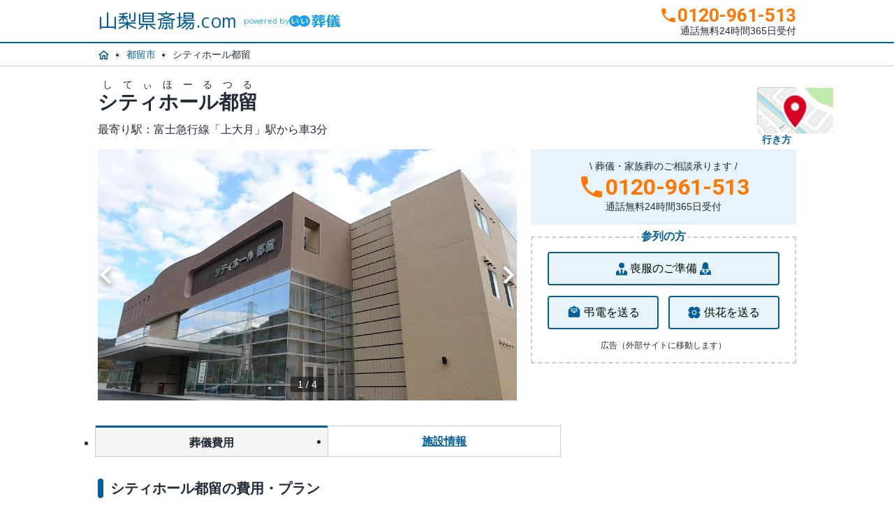

--- FILE ---
content_type: text/html; charset=UTF-8
request_url: https://www.saijyo-yamanashi.com/place/id1510724184-455634.html
body_size: 13473
content:
<!DOCTYPE html PUBLIC "-//W3C//DTD XHTML 1.0 Transitional//EN" "https://www.w3.org/TR/xhtml1/DTD/xhtml1-transitional.dtd"><html xmlns="https://www.w3.org/1999/xhtml" xml:lang="ja" lang="ja"><head>
<link rel="dns-prefetch" href="//www.w3.org">
<link rel="dns-prefetch" href="//www.googletagmanager.com">
<link rel="dns-prefetch" href="//www.saijyo-yamanashi.com">
<link rel="dns-prefetch" href="//www.google-analytics.com">
<link rel="dns-prefetch" href="//fonts.googleapis.com">
<link rel="dns-prefetch" href="//fonts.gstatic.com">
<link rel="dns-prefetch" href="//www.e-sogi.com">
<link rel="dns-prefetch" href="//e-sogi-site-prod.imgix.net">
<link rel="dns-prefetch" href="//www.verycard.net">
<link rel="dns-prefetch" href="//www.google.com">
<link rel="dns-prefetch" href="//www.saijyo-hokkaido.com">
<link rel="dns-prefetch" href="//www.saijyo-aomori.com">
<link rel="dns-prefetch" href="//www.saijyo-iwate.com">
<link rel="dns-prefetch" href="//www.saijyo-miyagi.com">
<link rel="dns-prefetch" href="//www.saijyo-akita.com">
<link rel="dns-prefetch" href="//www.saijyo-yamagata.com">
<link rel="dns-prefetch" href="//www.saijyo-fukushima.com">
<link rel="dns-prefetch" href="//www.saijyo-ibaraki.com">
<link rel="dns-prefetch" href="//www.saijyo-tochigi.com">
<link rel="dns-prefetch" href="//www.saijyo-gumma.com">
<link rel="dns-prefetch" href="//www.saijyo-saitama.com">
<link rel="dns-prefetch" href="//www.saijyo-chiba.com">
<link rel="dns-prefetch" href="//www.saijyo-tokyo.com">
<link rel="dns-prefetch" href="//www.saijyo-kanagawa.com">
<link rel="dns-prefetch" href="//www.saijyo-niigata.com">
<link rel="dns-prefetch" href="//www.saijyo-toyama.com">
<link rel="dns-prefetch" href="//www.saijyo-ishikawa.com">
<link rel="dns-prefetch" href="//www.saijyo-fukui.com">
<link rel="dns-prefetch" href="//www.saijyo-nagano.com">
<link rel="dns-prefetch" href="//www.saijyo-gifu.com">
<link rel="dns-prefetch" href="//www.saijyo-shizuoka.com">
<link rel="dns-prefetch" href="//www.saijyo-aichi.com">
<link rel="dns-prefetch" href="//www.saijyo-mie.com">
<link rel="dns-prefetch" href="//www.saijyo-shiga.com">
<link rel="dns-prefetch" href="//www.saijyo-kyoto.com">
<link rel="dns-prefetch" href="//www.saijyo-osaka.com">
<link rel="dns-prefetch" href="//www.saijyo-hyogo.com">
<link rel="dns-prefetch" href="//www.saijyo-nara.com">
<link rel="dns-prefetch" href="//www.saijyo-wakayama.com">
<link rel="dns-prefetch" href="//www.saijyo-tottori.com">
<link rel="dns-prefetch" href="//www.saijyo-shimane.com">
<link rel="dns-prefetch" href="//www.saijyo-okayama.com">
<link rel="dns-prefetch" href="//www.saijyo-hiroshima.com">
<link rel="dns-prefetch" href="//www.saijyo-yamaguchi.com">
<link rel="dns-prefetch" href="//www.saijyo-tokushima.com">
<link rel="dns-prefetch" href="//www.saijyo-kagawa.com">
<link rel="dns-prefetch" href="//www.saijyo-ehime.com">
<link rel="dns-prefetch" href="//www.saijyo-kochi.com">
<link rel="dns-prefetch" href="//www.saijyo-fukuoka.com">
<link rel="dns-prefetch" href="//www.saijyo-saga.com">
<link rel="dns-prefetch" href="//www.saijyo-nagasaki.com">
<link rel="dns-prefetch" href="//www.saijyo-kumamoto.com">
<link rel="dns-prefetch" href="//www.saijyo-oita.com">
<link rel="dns-prefetch" href="//www.saijyo-miyazaki.com">
<link rel="dns-prefetch" href="//www.saijyo-kagoshima.com">
<link rel="dns-prefetch" href="//www.saijyo-okinawa.com">
<link rel="dns-prefetch" href="//schema.org">
<link rel="dns-prefetch" href="//www.e-sogi.com?utm_source=saijyo.com&utm_medium=referral&utm_campaign=common_footer">
<link rel="dns-prefetch" href="//www.e-sogi.comsupport">
<link rel="dns-prefetch" href="//www.kamakura-net.co.jp"><script type="text/javascript"> (function (w, d, s, l, i) { w[l] = w[l] || []; w[l].push({ 'gtm.start': new Date().getTime(), event: 'gtm.js' }); var f = d.getElementsByTagName(s)[0], j = d.createElement(s), dl = l != 'dataLayer' ? '&l=' + l : ''; j.async = true; j.src = 'https://www.googletagmanager.com/gtm.js?id=' + i + dl; f.parentNode.insertBefore(j, f); })(window, document, 'script', 'dataLayer', 'GTM-55S8PQ2');</script><meta charset="utf-8"><meta name="viewport" content="width=device-width, initial-scale=1"><meta name="format-detection" content="telephone=no"><title>シティホール都留（都留市のご案内《葬儀費用24万円から》斎場・式場選び・家族葬なら「山梨県斎場.com」</title><meta name="description" content="シティホール都留（山梨県都留市の斎場・葬儀場）の情報を紹介します。ご利用いただいた方のリアルな口コミや葬儀費用、アクセス方法（行き方）、斎場・式場選びの5つのポイントなどをご紹介します。「山梨県斎場.com」は山梨県の葬儀場・斎場探しに特化したサイトです。"><meta name="keywords" content="シティホール都留,山梨,山梨県,斎場,葬儀場"><link rel="canonical" href="https://www.saijyo-yamanashi.com/place/id1510724184-455634.html"/><meta property="og:url" content="https://www.saijyo-yamanashi.com/place/id1510724184-455634.html"><link rel="shortcut icon" href="/favicon.ico"><link rel="stylesheet" type="text/css" href="/css/place.css"><script type="text/javascript" src="/js/splide.min.js" defer></script><script type="text/javascript"> (function (i, s, o, g, r, a, m) { i['GoogleAnalyticsObject'] = r; i[r] = i[r] || function () { (i[r].q = i[r].q || []).push(arguments) }, i[r].l = 1 * new Date(); a = s.createElement(o), m = s.getElementsByTagName(o)[0]; a.async = 1; a.src = g; m.parentNode.insertBefore(a, m) })(window, document, 'script', 'https://www.google-analytics.com/analytics.js', 'ga'); ga('create', '', 'auto'); ga('send', 'pageview');</script><link rel="preconnect" href="https://fonts.googleapis.com"><link rel="preconnect" href="https://fonts.gstatic.com" crossorigin><link href="https://fonts.googleapis.com/css2?family=Roboto:wght@400;700&display=swap" rel="stylesheet"><link href="https://fonts.googleapis.com/css2?family=Material+Symbols+Outlined" rel="stylesheet" />
<style>.page_speed_2014171289{ display:none;visibility:hidden } .page_speed_1648316650{ border:0; }</style>
</head><body><noscript><iframe src="https://www.googletagmanager.com/ns.html?id=GTM-55S8PQ2" height="0" width="0" class="page_speed_2014171289"></iframe></noscript><header class="header"><div class="header-inner"><a href="https://www.saijyo-yamanashi.com" class="logo-site">山梨県斎場.com<span class="powered">powered by <img src="https://www.e-sogi.com/assets-web/images/logo-esogi.svg" alt="斎場.com" class="powered__img"></span></a><a href="tel:0120-961-513" class="link-phone"><p class="number-phone sm">0120-961-513</p><p class="number-phone md">0120-961-513</p><p class="lead-phone">通話無料24時間365日受付</p></a></div></header><div class="breadcrumbs"><ul class="list-breadcrumbs"><li><a href="https://www.saijyo-yamanashi.com"><img src="https://www.saijyo-yamanashi.com/images/common/icon_home.svg" alt="トップ" class="breadcrumbs__image"></a></li><li><a href="https://www.saijyo-yamanashi.com/area/id19204.html">都留市</a></li><li>シティホール都留</li></ul></div><main><div class="wrap-fv"><a class="anchor-map position-place" href="#accsess"><img src="https://www.saijyo-yamanashi.com/images/common/icon_map_google.png" alt="" class="anchor-map__image"><span class="anchor-map__text">行き方</span></a><h1 class="ttl-h1__place" itemprop="name"><ruby class="ttl-inner"> シティホール都留 <rt>してぃほーるつる</rt></ruby></h1><p class="wrap-fv__text--station">最寄り駅：富士急行線「上大月」駅から車3分<br></p><div class="place-slider"><div id="place-slider" class="splide splide-place"><div class="splide__track"><ul class="splide__list" id="splide-list"><li class="splide__slide"><img src="https://e-sogi-site-prod.imgix.net/images/funeral_hall_rich/7208/47845.jpg?auto=format&amp;fit=fill" alt="シティホール都留"></li><li class="splide__slide"><img src="https://e-sogi-site-prod.imgix.net/images/funeral_hall_rich/7208/47846.jpg?auto=format&amp;fit=fill" alt="シティホール都留"></li><li class="splide__slide"><img src="https://e-sogi-site-prod.imgix.net/images/funeral_hall_rich/7208/47847.jpg?auto=format&amp;fit=fill" alt="シティホール都留"></li><li class="splide__slide splide__cta"><a href="tel:0120-961-513" class="cta-place__call"><strong class="cta-place__call--pc"><em><i class="material-icons">call</i>0120-961-513</em>通話無料 / 24時間365日受付 </strong><strong class="cta-place__call--sp"><span>24時間365日 相談無料<em>電話をかける</em></span></strong></a><a href="https://www.e-sogi.com/esogi_ikkatsu?funeral_hall_id=1510724184-455634&amp;sodan_route=saijyo&amp;referrer_url=aHR0cHM6Ly93d3cuc2FpanlvLXlhbWFuYXNoaS5jb20vcGxhY2UvaWQxNTEwNzI0MTg0LTQ1NTYzNC5odG1s" rel="nofollow" class="cta-place__button" target="_blank"> WEBで簡単入力1分！<em>見積もり依頼<i class="cta-place__icon--free">無料</i></em></a><img src="https://e-sogi-site-prod.imgix.net/images/funeral_hall_rich/7208/47846.jpg?auto=format&amp;fit=fill" alt="シティホール都留"></li></ul></div></div><span class="place-slider__pagination"><span id="slide-current"></span>&nbsp;/&nbsp;<span id="slide-length"></span></span></div><div class="wrap-fv__content"><div class="blk-cta-fv"><div class="wrap-call"><p class="lead-call">\ 葬儀・家族葬のご相談承ります /</p><p class="txt-call">0120-961-513</p><p class="info-call">通話無料24時間365日受付</p><a href="tel:0120-961-513" class="sp-call"><span class="sp-call__inr">24時間365日 相談無料<strong>電話をかける</strong></span></a></div></div><div class="blk-attendance"><p class="ttl-attendance"><em>参列の方</em></p><div class="inner-attendance"><button class="btn-attendance btn-aoyama"><span class="icon-svg"><svg viewBox="0 0 24 24" xmlns="http://www.w3.org/2000/svg"><path d="M12 3.5C14.21 3.5 16 5.29 16 7.5C16 9.71 14.21 11.5 12 11.5C9.79 11.5 8 9.71 8 7.5C8 5.29 9.79 3.5 12 3.5ZM16 14.04C16 15.1 15.72 17.57 13.81 20.33L13 15.5L13.94 13.62C13.32 13.55 12.67 13.5 12 13.5C11.33 13.5 10.68 13.55 10.06 13.62L11 15.5L10.19 20.33C8.28 17.57 8 15.1 8 14.04C5.61 14.74 4 16 4 17.5V21.5H20V17.5C20 16 18.4 14.74 16 14.04Z"></path></svg></span> 喪服のご準備 <span class="icon-svg"><svg viewBox="0 0 24 24" xmlns="http://www.w3.org/2000/svg"><path d="M11.94 3C9.75 3.03 8 4.81 8 7C7.94 8.64 7.81 10.47 7.03 11.59C9.71 13.22 12 13 12 13C12 13 14.29 13.22 16.97 11.59C16.12 10.22 15.94 8.54 16 7C16 4.79 14.21 3 12 3H11.94ZM8.86 13.32C6 13.93 4 15.35 4 17V21H12L9 17H6.5M12 21L13.78 13.81C13.78 13.81 13 14 12 14C11 14 10.22 13.81 10.22 13.81M12 21H20V17C20 15.35 18 13.93 15.14 13.32L17.5 17H15L12 21Z"></path></svg></span><a href="https://www.e-sogi.com/lp/aoyama?utm_source=e-sougi&utm_medium=display&utm_campaign=mofuku_eisei" target="_blank"></a></button><button class="btn-attendance btn-ct"><span class="icon-svg"><svg viewBox="0 0 24 24" xmlns="http://www.w3.org/2000/svg"><path d="M10 0.533447L6.85835 2.50011H4.16669V4.16678L2.47502 5.24178C1.99169 5.53345 1.66669 6.05845 1.66669 6.66678V15.0001C1.66669 15.9251 2.41669 16.6668 3.33335 16.6668H16.6667C17.5917 16.6668 18.3334 15.9251 18.3334 15.0001V6.66678C18.3334 6.05845 18.0084 5.53345 17.525 5.24178L15.8334 4.16678V2.50011H13.1417L10 0.533447ZM5.83335 4.16678H14.1667V8.23345L10 10.8334L5.83335 8.23345V4.16678ZM6.66669 5.00011V6.25011H13.3334V5.00011H6.66669ZM4.16669 6.15011V7.19178L3.33335 6.66678L4.16669 6.15011ZM15.8334 6.15011L16.6667 6.66678L15.8334 7.19178V6.15011ZM6.66669 7.08345V8.33345H13.3334V7.08345H6.66669Z"></path></svg></span> 弔電を送る <a href="https://www.verycard.net/category/condolence/?utm_source=e-sougi&utm_medium=display&utm_campaign=choden_eisei" rel="nofollow" target="_blank"></a></button><button class="btn-attendance btn-oof"><span class="icon-svg"><svg viewBox="0 0 24 24" xmlns="http://www.w3.org/2000/svg"><path d="M15.4167 10.0001C16.1902 10.0001 16.9321 9.69279 17.4791 9.14581C18.0261 8.59883 18.3334 7.85696 18.3334 7.08341C18.3334 6.37209 18.1932 5.66773 17.921 5.01055C17.6488 4.35337 17.2498 3.75624 16.7468 3.25325C16.2439 2.75027 15.6467 2.35128 14.9896 2.07907C14.3324 1.80685 13.628 1.66675 12.9167 1.66675C12.1431 1.66675 11.4013 1.97404 10.8543 2.52102C10.3073 3.068 10 3.80987 10 4.58341C10 3.80987 9.69273 3.068 9.14575 2.52102C8.59877 1.97404 7.8569 1.66675 7.08335 1.66675C5.64676 1.66675 4.26901 2.23743 3.25319 3.25325C2.23737 4.26908 1.66669 5.64683 1.66669 7.08341C1.66669 7.85696 1.97398 8.59883 2.52096 9.14581C3.06794 9.69279 3.80981 10.0001 4.58335 10.0001C3.80981 10.0001 3.06794 10.3074 2.52096 10.8544C1.97398 11.4013 1.66669 12.1432 1.66669 12.9167C1.66669 13.6281 1.80679 14.3324 2.07901 14.9896C2.35122 15.6468 2.75021 16.2439 3.25319 16.7469C4.26901 17.7627 5.64676 18.3334 7.08335 18.3334C7.8569 18.3334 8.59877 18.0261 9.14575 17.4791C9.69273 16.9322 10 16.1903 10 15.4167C10 16.1903 10.3073 16.9322 10.8543 17.4791C11.4013 18.0261 12.1431 18.3334 12.9167 18.3334C13.628 18.3334 14.3324 18.1933 14.9896 17.9211C15.6467 17.6489 16.2439 17.2499 16.7468 16.7469C17.2498 16.2439 17.6488 15.6468 17.921 14.9896C18.1932 14.3324 18.3334 13.6281 18.3334 12.9167C18.3334 12.1432 18.0261 11.4013 17.4791 10.8544C16.9321 10.3074 16.1902 10.0001 15.4167 10.0001V10.0001ZM10 13.3334C9.11597 13.3334 8.26812 12.9822 7.643 12.3571C7.01788 11.732 6.66669 10.8841 6.66669 10.0001C6.66669 9.11603 7.01788 8.26818 7.643 7.64306C8.26812 7.01794 9.11597 6.66675 10 6.66675C10.8841 6.66675 11.7319 7.01794 12.357 7.64306C12.9822 8.26818 13.3334 9.11603 13.3334 10.0001C13.3334 10.8841 12.9822 11.732 12.357 12.3571C11.7319 12.9822 10.8841 13.3334 10 13.3334ZM12.0834 10.0001C12.0834 10.5526 11.8639 11.0825 11.4732 11.4732C11.0825 11.8639 10.5526 12.0834 10 12.0834C9.44749 12.0834 8.91758 11.8639 8.52688 11.4732C8.13618 11.0825 7.91669 10.5526 7.91669 10.0001C7.91669 9.44755 8.13618 8.91764 8.52688 8.52694C8.91758 8.13624 9.44749 7.91675 10 7.91675C10.5526 7.91675 11.0825 8.13624 11.4732 8.52694C11.8639 8.91764 12.0834 9.44755 12.0834 10.0001V10.0001Z"></path></svg></span>供花を送る <a href="https://www.verycard.net/category/condolence/flower_gift.html?utm_source=e-sougi&utm_medium=display&utm_campaign=kyoka_eisei" rel="nofollow" target="_blank"></a></button><p class="ad-text">広告（外部サイトに移動します）</p></div></div></div></div><div class="tab-place"><ul class="tab-place__list"><li class="tab-place__item"><a href="#plan" class="tab-place__anchor">葬儀費用</a></li><li class="tab-place__item"><a href="#accsess" class="tab-place__anchor">施設情報</a></li></ul></div><section class="plan-place" id="plan"><h2 class="ttl-h2">シティホール都留の費用・プラン</h2><ul class="plan-place__list"><li class="plan-place__item--family"><h3 class="plan-place__title--family"><em class="plan-place__title--inr">家族葬<span>（通夜・告別式）</span></em></h3><p class="plan-place__detail"><strong>68<small>万円〜</small></strong>（5〜30名想定） </p></li><li class="plan-place__item--1day"><h3 class="plan-place__title--1day"><em class="plan-place__title--inr">一日葬<span>（告別式のみ）</span></em></h3><p class="plan-place__detail"><strong>68<small>万円〜</small></strong>（5〜15名想定） </p></li><li class="plan-place__item--cremation"><h3 class="plan-place__title--cremation"><em class="plan-place__title--inr">火葬式<span>（式をせず火葬のみ）</span></em></h3><p class="plan-place__detail"><strong>26<small>万円〜</small></strong>（〜10名想定） </p></li></ul></section><section class="about-place"><h2 class="ttl-h2"> 山梨県都留市にある民営斎場です。 </h2><p class="about-place__discription"> 富士急行線「上大月」駅から車3分<br> 葬儀のご依頼・ご相談つきましては、お電話にてお問い合わせください。メールでの無料見積もりも承っております。 </p><ul class="list-tag"><li >駐車場</li><li class=inactive>火葬場併設</li><li class=inactive>駅近</li><li >100名以上可</li><li >安置施設</li><li >付き添い安置</li><li >社葬可</li></ul></section><section class="accsess-place" id="accsess"><h2 class="ttl-h2">シティホール都留の地図と施設詳細</h2><div class="accsess-place__map"><iframe src="https://www.google.com/maps/embed/v1/place?q=35.6009344,138.9326418&key=AIzaSyCgeFjADD6L3v-UhZvmyk4mftO1ybH3CII" width="100%" height="auto" class="page_speed_1648316650" allowfullscreen="" loading="lazy" referrerpolicy="no-referrer-when-downgrade"></iframe></div><p class="accsess-place__address"><span class="accsess-place__icon--distance"><img src="https://www.saijyo-yamanashi.com/images/common/icon_place.svg" alt=""></span>山梨県都留市田野倉1080-4</p><p class="accsess-place__access"><span class="accsess-place__icon--walk"><img src="/images/common/icon_walk.svg" alt=""></span>富士急行線「上大月」駅から車3分<br></p></section><div class="visible-md"><a href="https://www.e-sogi.com/esogi_ikkatsu?funeral_hall_id=1510724184-455634&amp;sodan_route=saijyo&amp;referrer_url=aHR0cHM6Ly93d3cuc2FpanlvLXlhbWFuYXNoaS5jb20vcGxhY2UvaWQxNTEwNzI0MTg0LTQ1NTYzNC5odG1s" rel="nofollow"class="cta-place"><img src="/images/common/icon_cta.png" alt="" class="cta-place__icon--figure"><dl class="cta-place__discription"><dt class="cta-place__title">葬儀に関するご相談、お気軽にお問合せください。</dt><dd class="cta-place__contents"><strong>0120-961-513</strong><span>通話無料<br>24時間365日受付</span></dd></dl><span class="cta-place__button">WEBで簡単入力1分！<em>見積もり依頼<i class="cta-place__icon--free">無料</i></em></span></a></div><div class="visible-sm"><div class="cta-place"><strong class="cta-place__title">深夜・早朝・お急ぎ対応もOK</strong><ul class="cta-place__discription"><li>ご危篤・ご逝去のため<strong>葬儀社をすぐ手配</strong>したい</li><li>病院から<strong>今すぐに搬送</strong>してほしい</li><li><strong>家の近くの斎場</strong>を教えてほしい</li></ul><a href="tel:0120-961-513" class="cta-place__tel"><span><small>24時間365日 相談無料</small> 電話をかける </span></a><a href="https://www.e-sogi.com/esogi_ikkatsu?funeral_hall_id=1510724184-455634&amp;sodan_route=saijyo&amp;referrer_url=aHR0cHM6Ly93d3cuc2FpanlvLXlhbWFuYXNoaS5jb20vcGxhY2UvaWQxNTEwNzI0MTg0LTQ1NTYzNC5odG1s" rel="nofollow" class="cta-place__estimate"><small>WEBで簡単入力1分！</small> 見積もり依頼 </a></div></div><h2 class="ttl-h2">シティホール都留のおすすめプラン・費用</h2><ul class="recomend-plan"><li class="recomend-plan__item--family"><figure class="recomend-plan__figure"><img src="https://www.saijyo-yamanashi.com/images/common/figure_family.png" alt="家族葬プラン" class="recomend-plan__image--pc"><img src="https://www.saijyo-yamanashi.com/images/common/icon_recomend_plan_family.png" alt="家族葬プラン" class="recomend-plan__image--sp"></figure><h3 class="recomend-plan__title--family">家族葬プラン<small>（5〜30名想定）</small></h3><p class="recomend-plan__content"><span class="recomend-plan__text">家族を中心に通夜・告別式を行う</span><strong class="recomend-plan__price">682,000<small>円(税込)</small></strong></p></li><li class="recomend-plan__item--1day"><figure class="recomend-plan__figure"><img src="https://www.saijyo-yamanashi.com/images/common/figure_1day.png" alt="一日葬プラン" class="recomend-plan__image--pc"><img src="https://www.saijyo-yamanashi.com/images/common/icon_recomend_plan_1day.png" alt="一日葬プラン" class="recomend-plan__image--sp"></figure><h3 class="recomend-plan__title--1day">一日葬プラン<small>（5〜15名想定）</small></h3><p class="recomend-plan__content"><span class="recomend-plan__text">告別式から火葬までを1日で行う</span><strong class="recomend-plan__price">682,000<small>円(税込)</small></strong></p></li><li class="recomend-plan__item--cremation"><figure class="recomend-plan__figure"><img src="https://www.saijyo-yamanashi.com/images/common/figure_cremation.png" alt="火葬式プラン" class="recomend-plan__image--pc"><img src="https://www.saijyo-yamanashi.com/images/common/icon_recomend_plan_cremation.png" alt="火葬式プラン" class="recomend-plan__image--sp"></figure><h3 class="recomend-plan__title--cremation">火葬式プラン<small>（〜10名想定）</small></h3><p class="recomend-plan__content"><span class="recomend-plan__text">火葬のみを行う、シンプルなプラン</span><strong class="recomend-plan__price">264,000<small>円(税込)</small></strong></p></li></ul><div class="visible-md"><a href="https://www.e-sogi.com/esogi_ikkatsu?funeral_hall_id=1510724184-455634&amp;sodan_route=saijyo&amp;referrer_url=aHR0cHM6Ly93d3cuc2FpanlvLXlhbWFuYXNoaS5jb20vcGxhY2UvaWQxNTEwNzI0MTg0LTQ1NTYzNC5odG1s" rel="nofollow" class="cta-place"><img src="/images/common/icon_cta.png" alt="" class="cta-place__icon--figure"><dl class="cta-place__discription"><dt class="cta-place__title"><em>ご希望のプランについて</em>お気軽にお問合せください。</dt><dd class="cta-place__contents"><strong>0120-961-513</strong><span>通話無料<br>24時間365日受付</span></dd></dl><span class="cta-place__button">WEBで簡単入力1分！<em>見積もり依頼<i class="cta-place__icon--free">無料</i></em></span></a></div><div class="visible-sm"><div class="cta-place"><strong class="cta-place__title">ご希望のプランで葬儀が可能です。</strong><span class="cta-place__text">お気軽にお問合せください。</span><a href="tel:0120-961-513" class="cta-place__tel"><span><small>24時間365日 相談無料</small> 電話をかける </span></a><a href="https://www.e-sogi.com/esogi_ikkatsu?funeral_hall_id=1510724184-455634&amp;sodan_route=saijyo&amp;referrer_url=aHR0cHM6Ly93d3cuc2FpanlvLXlhbWFuYXNoaS5jb20vcGxhY2UvaWQxNTEwNzI0MTg0LTQ1NTYzNC5odG1s" rel="nofollow"class="cta-place__estimate"><small>WEBで簡単入力1分！</small> 見積もり依頼 </a></div></div><section class="bk-gray-light2"><div class="business-place"><h2 class="ttl-h2">山梨県の葬儀事情</h2><dl class="business-place__fee"><dt class="business-place__title--average"><strong>葬儀費用平均金額<span class="business-place__text--average"><i>約</i><em>166</em>万円</span></strong></dt><dd class="business-place__discription"><h3 class="business-place__title--detail"><span>内訳</span></h3><table class="business-place__detail"><tr><th>お葬式そのものにかかった費用</th><td>約<strong>92</strong>万円</td></tr><tr><th>飲食費の平均</th><td>約<strong>36</strong>万円</td></tr><tr><th>返礼品費用の平均</th><td>約<strong>38</strong>万円</td></tr></table></dd></dl><p class="business-place__text--estimate"> 葬儀に参列された方の人数：<strong>73</strong>人<br class="visible-sm"><span>参列者から受け取ったお香典の平均額：約<strong>97</strong>万円</span></p><small class="business-place__note"><a href="https://www.e-sogi.com/guide/55135/" target="_blank">※第6回お葬式の全国調査（2024年）より</a></small><h3 class="business-place__title--h3">山梨県の葬儀の特徴</h3><p class="business-place__text--feature"> 土葬は日本各地の一部地域に見られる埋葬法ですが、山梨県北東部の一部地域では現在でも行われています。塩山地域には土葬用の墓地もあり、地域団体による土葬文化への知識を深める、将来を考えていく活動なども行われています。<br /><br>大都市では既に土葬を禁止している地域もあるなど、日本では火葬が一般的になっていますが、世界的には宗教的事情で土葬を行う人々も多くいます。日本国内に在住する外国人の方への埋葬地の提供も行われており、そのような方への配慮だけではなく、土葬文化を残していく、さらに近年は自由な埋葬スタイルが支持されていることなどから埋葬法の多様化も進んでいます。 </p><h2 class="ttl-h2">シティホール都留の近隣の火葬場</h2><div class="g-carousel"><ul class="g-carousel__list"><li class="g-carousel__item--default"><figure class="g-carousel__figure"><img src="https://e-sogi-site-prod.imgix.net/images/no-image/funeral-hall.webp?auto=format&amp;w=640&amp;h=360" alt="斎場イメージ" class="lazyload g-carousel__image--main"></figure><div class="g-carousel__discription"><span class="g-carousel__ttl--cemetery"><strong>大月市火葬場</strong></span><span class="g-carousel__distance"><span class="g-carousel__icon--distance"><img src="/images/common/icon_place.svg" alt=""></span> シティホール都留より1.0km </span></div><a href="https://www.saijyo-yamanashi.com/place/id1261926391-987030.html" class="g-carousel__anchor--overlay" tabindex="0"></a></li><li class="g-carousel__item--default"><figure class="g-carousel__figure"><img src="https://e-sogi-site-prod.imgix.net/images/no-image/funeral-hall.webp?auto=format&amp;w=640&amp;h=360" alt="斎場イメージ" class="lazyload g-carousel__image--main"></figure><div class="g-carousel__discription"><span class="g-carousel__ttl--cemetery"><strong>都留市火葬場ゆうきゅうの丘つる</strong></span><p class="g-carousel__rating"><span class="g-rating"><i>star</i><i>star</i><i>star</i><i>star</i><i>star</i></span><em itemprop="ratingValue" class="g-rating__number"> 5.0 </em> （<a href="https://www.saijyo-yamanashi.com/place/id1261926391-987029.html" target="_blank" class="g-rating__voice"><span itemprop="ratingCount" class="fv-voice__number">2</span>件</a>） </p><span class="g-carousel__distance"><span class="g-carousel__icon--distance"><img src="/images/common/icon_place.svg" alt=""></span> シティホール都留より4.9km </span></div><a href="https://www.saijyo-yamanashi.com/place/id1261926391-987029.html" class="g-carousel__anchor--overlay" tabindex="0"></a></li><li class="g-carousel__item--default"><figure class="g-carousel__figure"><img src="https://e-sogi-site-prod.imgix.net/images/no-image/funeral-hall.webp?auto=format&amp;w=640&amp;h=360" alt="斎場イメージ" class="lazyload g-carousel__image--main"></figure><div class="g-carousel__discription"><span class="g-carousel__ttl--cemetery"><strong>上野原市葬斎場</strong></span><span class="g-carousel__distance"><span class="g-carousel__icon--distance"><img src="/images/common/icon_place.svg" alt=""></span> シティホール都留より16.9km </span></div><a href="https://www.saijyo-yamanashi.com/place/id1261926391-987031.html" class="g-carousel__anchor--overlay" tabindex="0"></a></li><li class="g-carousel__item--default"><figure class="g-carousel__figure"><img src="https://e-sogi-site-prod.imgix.net/images/funeral_hall_rich/3935/34452.jpg?auto=format&amp;w=640&amp;h=360" alt="甲府市斎場"></figure><div class="g-carousel__discription"><span class="g-carousel__ttl--cemetery"><strong>甲府市斎場</strong></span><span class="g-carousel__distance"><span class="g-carousel__icon--distance"><img src="/images/common/icon_place.svg" alt=""></span> シティホール都留より32.9km </span></div><a href="https://www.saijyo-yamanashi.com/place/id1261926391-987020.html" class="g-carousel__anchor--overlay" tabindex="0"></a></li><li class="g-carousel__item--default"><figure class="g-carousel__figure"><img src="https://e-sogi-site-prod.imgix.net/images/funeral_hall_rich/3837/34338.jpg?auto=format&amp;w=640&amp;h=360" alt="青梅市火葬場"></figure><div class="g-carousel__discription"><span class="g-carousel__ttl--cemetery"><strong>青梅市火葬場</strong></span><p class="g-carousel__rating"><span class="g-rating"><i>star</i><i>star</i><i>star</i><i>star</i><i>star_half</i></span><em itemprop="ratingValue" class="g-rating__number"> 4.5 </em> （<a href="https://www.saijyo-yamanashi.com/place/id1261926391-986871.html" target="_blank" class="g-rating__voice"><span itemprop="ratingCount" class="fv-voice__number">11</span>件</a>） </p><span class="g-carousel__distance"><span class="g-carousel__icon--distance"><img src="/images/common/icon_place.svg" alt=""></span> シティホール都留より37.3km </span></div><a href="https://www.saijyo-yamanashi.com/place/id1261926391-986871.html" class="g-carousel__anchor--overlay" tabindex="0"></a></li></ul></div><h2 class="ttl-h2">都留市でおすすめの斎場</h2><div class="g-carousel"><ul class="g-carousel__list"><li class="g-carousel__item--default"><figure class="g-carousel__figure"><img src="https://e-sogi-site-prod.imgix.net/images/no-image/funeral-hall.webp?auto=format&amp;w=640&amp;h=360" alt="斎場イメージ" class="lazyload g-carousel__image--main"></figure><div class="g-carousel__discription"><span class="g-carousel__ttl--cemetery"><strong>都留市火葬場ゆうきゅうの丘つる</strong></span><p class="g-carousel__rating"><span class="g-rating"><i>star</i><i>star</i><i>star</i><i>star</i><i>star</i></span><em itemprop="ratingValue" class="g-rating__number"><meta itemprop="bestRating" content="5"><meta itemprop="worstRating" content="1"> 5.0 </em> （<a href="https://www.saijyo-yamanashi.com/place/id1261926391-987029.html" target="_blank" class="g-rating__voice"><span itemprop="ratingCount" class="fv-voice__number">2</span>件</a>） </p><span class="g-carousel__distance"><span class="g-carousel__icon--distance"><img src="/images/common/icon_place.svg" alt=""></span> 富士急行線「赤坂」駅から車3分<br></span></div><a href="https://www.saijyo-yamanashi.com/place/id1261926391-987029.html" class="g-carousel__anchor--overlay" tabindex="0"></a></li><li class="g-carousel__item--default"><figure class="g-carousel__figure"><img src="https://e-sogi-site-prod.imgix.net/images/funeral_hall_rich/1204/27206.jpg?auto=format&amp;w=640&amp;h=360" alt="アピオプラザ都留"></figure><div class="g-carousel__discription"><span class="g-carousel__ttl--cemetery"><strong>アピオプラザ都留</strong></span><span class="g-carousel__distance"><span class="g-carousel__icon--distance"><img src="/images/common/icon_place.svg" alt=""></span> 富士急行線「田野倉」駅から徒歩4分<br></span></div><a href="https://www.saijyo-yamanashi.com/place/id1000000000-007944.html" class="g-carousel__anchor--overlay" tabindex="0"></a></li><li class="g-carousel__item--default"><figure class="g-carousel__figure"><img src="https://e-sogi-site-prod.imgix.net/images/no-image/funeral-hall.webp?auto=format&amp;w=640&amp;h=360" alt="斎場イメージ" class="lazyload g-carousel__image--main"></figure><div class="g-carousel__discription"><span class="g-carousel__ttl--cemetery"><strong>天翔鶴ハーモスホール</strong></span><span class="g-carousel__distance"><span class="g-carousel__icon--distance"><img src="/images/common/icon_place.svg" alt=""></span> 富士急行線「赤坂」駅から車3分<br></span></div><a href="https://www.saijyo-yamanashi.com/place/id1645679986-943865.html" class="g-carousel__anchor--overlay" tabindex="0"></a></li></ul></div><a href="https://www.saijyo-yamanashi.com/area/19204.html" class="business-place__anchor">都留市の斎場一覧を見る</a></div></section><h2 class="ttl-h2">シティホール都留についてよくある質問</h2><dl class="faq-place"><dt class="faq-place__title">シティホール都留のアクセス方法は？</dt><dd class="faq-place__discription"> シティホール都留は、山梨県都留市田野倉1080-4にあります。<br> 斎場までのアクセス：<br> 富士急行線「上大月」駅から車3分<br></dd><dt class="faq-place__title">シティホール都留を利用したい場合どうすればいいでしょうか？</dt><dd class="faq-place__discription"> シティホール都留で葬儀を行いたい場合は、<a href="tel:0120-961-513" class="faq-place__tel">0120-961-513</a>までお電話ください。（いい葬儀お客様センター）<br> 24時間365日、夜間や早朝、休日問わずいつでも対応可能です。 </dd><dt class="faq-place__title">シティホール都留で家族葬を行った場合、葬儀費用はいくらかかるのでしょうか？</dt><dd class="faq-place__discription"> シティホール都留で行える葬儀プランは家族葬：68万円〜となります。<br> 家族葬以外にも、1日葬：68万円〜、火葬式：26万円〜から葬儀を行うことが可能です。<br> 正式な見積もりが必要な場合は、<a href="tel:0120-961-513" class="faq-place__tel">0120-961-513</a>（いい葬儀お客様センター）までお電話ください。 <a href="https://www.e-sogi.com/esogi_ikkatsu?funeral_hall_id=1510724184-455634&amp;sodan_route=saijyo&amp;referrer_url=aHR0cHM6Ly93d3cuc2FpanlvLXlhbWFuYXNoaS5jb20vcGxhY2UvaWQxNTEwNzI0MTg0LTQ1NTYzNC5odG1s" rel="nofollow" target="_blank">見積もりフォーム</a>からも問い合わせ可能です。 </dd></dl><h2 class="ttl-h2">斎場・葬儀場選びの５つのポイント</h2><p class="point__lead">斎場・葬儀場を選ぶポイントは5つあります。</p><dl class="point"><dt class="point__title"><span class="point__icon--number">01.</span>利用料金をチェック</dt><dd class="point__discription"><p class="point__note"><span class="point__icon--hand"><img src="https://www.saijyo-yamanashi.com/images/common/icon_hand.svg" alt="" class="point__image--hand">POINT</span> 想定する参列人数に適した葬儀場を選びましょう </p> 公営斎場か民営斎場で金額が異なります。一般的に公営斎場の方が安くなる傾向にあります。<br> また、亡くなった方が住んでいた場所で葬儀をする方が、料金を抑えることができる傾向にあります。 <p class="point__item"><span>シティホール都留は<strong>民営斎場</strong>です。</span></p></dd><dt class="point__title"><span class="point__icon--number">02.</span>設備の充実度をチェック</dt><dd class="point__discription"><p class="point__note"><span class="point__icon--hand"><img src="https://www.saijyo-yamanashi.com/images/common/icon_hand.svg" alt="" class="point__image--hand">POINT</span> バリアフリーや親族控室などの設備を確認し、遺族、参列者どちらも利用しやすい葬儀場が理想です。 </p><h3 class="point__title--h3">シティホール都留の設備</h3><ul class="list-tag"><li >駐車場</li><li class=inactive>火葬場併設</li><li class=inactive>駅近</li><li >100名以上可</li><li >安置施設</li><li >付き添い安置</li><li >社葬可</li></ul></dd><dt class="point__title"><span class="point__icon--number">03.</span>葬儀の規模（斎場のサイズ）をチェック</dt><dd class="point__discription"><p class="point__note"><span class="point__icon--hand"><img src="https://www.saijyo-yamanashi.com/images/common/icon_hand.svg" alt="" class="point__image--hand">POINT</span> 想定する参列人数に適した葬儀場を選びましょう </p> 葬儀を行う場合、まず参列者の人数を検討し、参列人数に対応できる葬儀場を選択します。広すぎる会場は寂しい印象を与えてしまいます。また、そのために大きい祭壇に変更するなどの追加料金がかかる場合も。 </dd><dt class="point__title"><span class="point__icon--number">04.</span>交通アクセス、駐車場の有無をチェック</dt><dd class="point__discription"> 最寄り駅からどのような道のりかできれば確認しましょう。駐車場の有無も大切です。<br> ご年配の方が多い場合は火葬場が併設されている斎場を選ぶことで移動が少なくなるのでおすすめです。 <p class="point__item"><span>シティホール都留は駐車場が<strong>180台</strong>あります。</span></p></dd><dt class="point__title"><span class="point__icon--number">05.</span>安置施設の有無、宿泊可能かをチェック</dt><dd class="point__discription"> お亡くなりになってから葬儀をするまでの間、故人様を安置する必要があります。<br> 安置施設があるか？確認しましょう。また、斎場によって宿泊できる斎場があります。<br> その場合、ホテルなを取る手間が省くことができ、24時間しっかりと最後のお別れをすることができます。 <p class="point__item"><span>シティホール都留は<strong>安置施設</strong>があります。</span><span>シティホール都留は<strong>宿泊可能</strong>です。</span></p></dd></dl><div class="visible-md"><a href="https://www.e-sogi.com/esogi_ikkatsu?funeral_hall_id=1510724184-455634&amp;sodan_route=saijyo&amp;referrer_url=aHR0cHM6Ly93d3cuc2FpanlvLXlhbWFuYXNoaS5jb20vcGxhY2UvaWQxNTEwNzI0MTg0LTQ1NTYzNC5odG1s" rel="nofollow"class="cta-place"><img src="/images/common/icon_cta.png" alt="" class="cta-place__icon--figure"><dl class="cta-place__discription"><dt class="cta-place__title">葬儀に関するご相談、お気軽にお問合せください。</dt><dd class="cta-place__contents"><strong>0120-961-513</strong><span>通話無料<br>24時間365日受付</span></dd></dl><span class="cta-place__button">WEBで簡単入力1分！<em>見積もり依頼<i class="cta-place__icon--free">無料</i></em></span></a></div><div class="visible-sm"><div class="cta-place"><strong class="cta-place__title">深夜・早朝・お急ぎ対応もOK</strong><ul class="cta-place__discription"><li>ご危篤・ご逝去のため<strong>葬儀社をすぐ手配</strong>したい</li><li>病院から<strong>今すぐに搬送</strong>してほしい</li><li><strong>家の近くの斎場</strong>を教えてほしい</li></ul><a href="tel:0120-961-513" class="cta-place__tel"><span><small>24時間365日 相談無料</small> 電話をかける </span></a><a href="https://www.e-sogi.com/esogi_ikkatsu?funeral_hall_id=1510724184-455634&amp;sodan_route=saijyo&amp;referrer_url=aHR0cHM6Ly93d3cuc2FpanlvLXlhbWFuYXNoaS5jb20vcGxhY2UvaWQxNTEwNzI0MTg0LTQ1NTYzNC5odG1s" rel="nofollow" class="cta-place__estimate"><small>WEBで簡単入力1分！</small> 見積もり依頼 </a></div></div><h2 class="ttl-h2">斎場・葬儀社探しでお悩みの方へ</h2><ul class="outside__list--sogi"><li class="outside__item--sogi"><a href="https://www.e-sogi.com/esogi_ikkatsu?sodan_route=saijyo&amp;referrer_url=aHR0cHM6Ly93d3cuc2FpanlvLXlhbWFuYXNoaS5jb20vcGxhY2UvaWQxNTEwNzI0MTg0LTQ1NTYzNC5odG1s" rel="nofollow" target="_blank" class="outside__anchor--sogi">葬儀費用一括見積もり</a></li></ul><h2 class="ttl-h2">山梨県で人気の斎場</h2><div class="g-carousel"><ul class="g-carousel__list"><li class="g-carousel__item--default"><figure class="g-carousel__figure"><img src="https://e-sogi-site-prod.imgix.net/images/funeral_hall_rich/6902/45552.jpg?auto=format&amp;w=640&amp;h=360" alt="富士五湖聖苑"></figure><div class="g-carousel__discription"><span class="g-carousel__ttl--cemetery"><strong>富士五湖聖苑</strong></span><p class="g-carousel__rating"><span class="g-rating"><i>star</i><i>star</i><i>star</i><i>star</i><i>star</i></span><em itemprop="ratingValue" class="g-rating__number"><meta itemprop="bestRating" content="5"><meta itemprop="worstRating" content="1"> 4.8 </em> （<a href="https://www.saijyo-yamanashi.com/place/id1494398773-703806.html" target="_blank" class="g-rating__voice"><span itemprop="ratingCount" class="fv-voice__number">5</span>件</a>） </p><span class="g-carousel__distance"><span class="g-carousel__icon--distance"><img src="/images/common/icon_place.svg" alt=""></span> 富士急行線「河口湖」駅から車11分<br></span></div><a href="https://www.saijyo-yamanashi.com/place/id1494398773-703806.html" class="g-carousel__anchor--overlay" tabindex="0"></a></li><li class="g-carousel__item--default"><figure class="g-carousel__figure"><img src="https://e-sogi-site-prod.imgix.net/images/funeral_hall_rich/6903/45570.jpg?auto=format&amp;w=640&amp;h=360" alt="東山聖苑"></figure><div class="g-carousel__discription"><span class="g-carousel__ttl--cemetery"><strong>東山聖苑</strong></span><p class="g-carousel__rating"><span class="g-rating"><i>star</i><i>star</i><i>star</i><i>star</i><i>star_border</i></span><em itemprop="ratingValue" class="g-rating__number"><meta itemprop="bestRating" content="5"><meta itemprop="worstRating" content="1"> 4.0 </em> （<a href="https://www.saijyo-yamanashi.com/place/id1494399411-065152.html" target="_blank" class="g-rating__voice"><span itemprop="ratingCount" class="fv-voice__number">4</span>件</a>） </p><span class="g-carousel__distance"><span class="g-carousel__icon--distance"><img src="/images/common/icon_place.svg" alt=""></span> JR中央本線(東京～塩尻)「山梨市」駅から車7分<br></span></div><a href="https://www.saijyo-yamanashi.com/place/id1494399411-065152.html" class="g-carousel__anchor--overlay" tabindex="0"></a></li><li class="g-carousel__item--default"><figure class="g-carousel__figure"><img src="https://e-sogi-site-prod.imgix.net/images/funeral_hall_rich/1215/27214.jpg?auto=format&amp;w=640&amp;h=360" alt="シティホール富士吉田"></figure><div class="g-carousel__discription"><span class="g-carousel__ttl--cemetery"><strong>シティホール富士吉田</strong></span><p class="g-carousel__rating"><span class="g-rating"><i>star</i><i>star</i><i>star</i><i>star</i><i>star</i></span><em itemprop="ratingValue" class="g-rating__number"><meta itemprop="bestRating" content="5"><meta itemprop="worstRating" content="1"> 5.0 </em> （<a href="https://www.saijyo-yamanashi.com/place/id1000000000-007955.html" target="_blank" class="g-rating__voice"><span itemprop="ratingCount" class="fv-voice__number">1</span>件</a>） </p><span class="g-carousel__distance"><span class="g-carousel__icon--distance"><img src="/images/common/icon_place.svg" alt=""></span> 富士急行線「富士急ハイランド」駅からバス15分<br> 富士急行線「富士急ハイランド」駅から車7分<br></span></div><a href="https://www.saijyo-yamanashi.com/place/id1000000000-007955.html" class="g-carousel__anchor--overlay" tabindex="0"></a></li><li class="g-carousel__item--default"><figure class="g-carousel__figure"><img src="https://e-sogi-site-prod.imgix.net/images/funeral_hall_rich/6677/44137.jpg?auto=format&amp;w=640&amp;h=360" alt="アピオセレモニーホール田富"></figure><div class="g-carousel__discription"><span class="g-carousel__ttl--cemetery"><strong>アピオセレモニーホール田富</strong></span><p class="g-carousel__rating"><span class="g-rating"><i>star</i><i>star</i><i>star</i><i>star</i><i>star_border</i></span><em itemprop="ratingValue" class="g-rating__number"><meta itemprop="bestRating" content="5"><meta itemprop="worstRating" content="1"> 4.0 </em> （<a href="https://www.saijyo-yamanashi.com/place/id1455772522-998624.html" target="_blank" class="g-rating__voice"><span itemprop="ratingCount" class="fv-voice__number">2</span>件</a>） </p><span class="g-carousel__distance"><span class="g-carousel__icon--distance"><img src="/images/common/icon_place.svg" alt=""></span> JR身延線「小井川」駅から車6分<br></span></div><a href="https://www.saijyo-yamanashi.com/place/id1455772522-998624.html" class="g-carousel__anchor--overlay" tabindex="0"></a></li><li class="g-carousel__item--default"><figure class="g-carousel__figure"><img src="https://e-sogi-site-prod.imgix.net/images/funeral_hall_rich/6674/44132.jpg?auto=format&amp;w=640&amp;h=360" alt="アピオセレモニーホール舟山"></figure><div class="g-carousel__discription"><span class="g-carousel__ttl--cemetery"><strong>アピオセレモニーホール舟山</strong></span><p class="g-carousel__rating"><span class="g-rating"><i>star</i><i>star</i><i>star</i><i>star_border</i><i>star_border</i></span><em itemprop="ratingValue" class="g-rating__number"><meta itemprop="bestRating" content="5"><meta itemprop="worstRating" content="1"> 3.0 </em> （<a href="https://www.saijyo-yamanashi.com/place/id1455771846-495558.html" target="_blank" class="g-rating__voice"><span itemprop="ratingCount" class="fv-voice__number">1</span>件</a>） </p><span class="g-carousel__distance"><span class="g-carousel__icon--distance"><img src="/images/common/icon_place.svg" alt=""></span> JR中央本線(東京～塩尻)「韮崎」駅から車7分<br></span></div><a href="https://www.saijyo-yamanashi.com/place/id1455771846-495558.html" class="g-carousel__anchor--overlay" tabindex="0"></a></li></ul></div><section class="sec-popular"><ul class="list-hall"><li><a href="id1271075374-815165.html"> 市川ホール（市川三郷町）</a></li><li><a href="id1000000000-007947.html"> 三郡ホール（南アルプス市）</a></li><li><a href="id1000000000-007936.html"> セレモホールはなさき（大月市）</a></li><li><a href="id1261926391-987029.html"> 都留市火葬場ゆうきゅうの丘つる（都留市）</a></li><li><a href="id1510724275-746269.html"> シティホール大月（大月市）</a></li><li><a href="id1510724184-455634.html"> シティホール都留（都留市）</a></li><li><a href="id1510723993-585228.html"> シティホール下吉田（富士吉田市）</a></li><li><a href="id1000000000-007939.html"> アピオセレモニーホール甲府（昭和町）</a></li><li><a href="id1678079325-067580.html"> アピオ甲府本館（中巨摩郡昭和町）</a></li><li><a href="id1455772708-896527.html"> アピオセレモニーホール身延（身延町）</a></li><li><a href="id1455772902-102878.html"> アピオセレモニーホール八代（笛吹市）</a></li><li><a href="id1000000000-007920.html"> アピオセレモニーホール甲府北（甲斐市）</a></li><li><a href="id1455772062-172651.html"> アピオセレモニーホール八田（南アルプス市）</a></li><li><a href="id1455772278-425036.html"> アピオセレモニーホール巨摩（南アルプス市）</a></li><li><a href="id1455773087-286744.html"> アピオセレモニーホール大月斎場（大月市）</a></li><li><a href="id1000000000-007932.html"> アピオセレモニーホール山梨（山梨市）</a></li><li><a href="id1000000000-007944.html"> アピオプラザ都留（都留市）</a></li><li><a href="id1000000000-007922.html"> アピオキャピタルセレモニーホール（甲府市）</a></li><li><a href="id1000000000-007928.html"> アピオセレモニーホール天昇殿（甲府市）</a></li><li><a href="id1455771553-622672.html"> アピオ機山ホール（甲府市）</a></li><li><a href="id1526282595-871292.html"> コーリングセレモニーホール璃宮庵（笛吹市）</a></li><li><a href="id1720767823-465696.html"> コーリング セレモニーホール東璃宮（山梨市）</a></li><li><a href="id1720767900-518130.html"> コーリングセレモニーホール北璃宮（甲府市）</a></li><li><a href="id1000000000-007937.html"> 田富ホール（中央市）</a></li><li><a href="id1271075461-257590.html"> 双葉ホール（甲斐市）</a></li></ul><button id="buttonListOpen" class="button__list-hall--open" type="button">もっと見る</button><button id="buttonListClose" class="button__list-hall--close" type="button">閉じる</button></section><section class="sec-search"><h2 class="ttl-h2">近くの斎場・葬儀場を探す</h2><dl class="site"><dd class="site__discription"><ul class="site__list"><li class="site__item"><a href="https://www.saijyo-yamanashi.com/area/sid13100.html"> 東京23区 </a></li><li class="site__item"><a href="https://www.saijyo-yamanashi.com/area/id19201.html"> 甲府市 </a></li><li class="site__item"><a href="https://www.saijyo-yamanashi.com/area/id19202.html"> 富士吉田市 </a></li><li class="site__item"><a href="https://www.saijyo-yamanashi.com/area/id19204.html"> 都留市 </a></li><li class="site__item"><a href="https://www.saijyo-yamanashi.com/area/id19205.html"> 山梨市 </a></li><li class="site__item"><a href="https://www.saijyo-yamanashi.com/area/id19206.html"> 大月市 </a></li><li class="site__item"><a href="https://www.saijyo-yamanashi.com/area/id19207.html"> 韮崎市 </a></li><li class="site__item"><a href="https://www.saijyo-yamanashi.com/area/id19208.html"> 南アルプス市 </a></li><li class="site__item"><a href="https://www.saijyo-yamanashi.com/area/id19209.html"> 北杜市 </a></li><li class="site__item"><a href="https://www.saijyo-yamanashi.com/area/id19210.html"> 甲斐市 </a></li><li class="site__item"><a href="https://www.saijyo-yamanashi.com/area/id19211.html"> 笛吹市 </a></li><li class="site__item"><a href="https://www.saijyo-yamanashi.com/area/id19212.html"> 上野原市 </a></li><li class="site__item"><a href="https://www.saijyo-yamanashi.com/area/id19213.html"> 甲州市 </a></li><li class="site__item"><a href="https://www.saijyo-yamanashi.com/area/id19214.html"> 中央市 </a></li><li class="site__item"><a href="https://www.saijyo-yamanashi.com/area/id19346.html"> 西八代郡市川三郷町 </a></li><li class="site__item"><a href="https://www.saijyo-yamanashi.com/area/id19364.html"> 南巨摩郡早川町 </a></li><li class="site__item"><a href="https://www.saijyo-yamanashi.com/area/id19365.html"> 南巨摩郡身延町 </a></li><li class="site__item"><a href="https://www.saijyo-yamanashi.com/area/id19366.html"> 南巨摩郡南部町 </a></li><li class="site__item"><a href="https://www.saijyo-yamanashi.com/area/id19368.html"> 南巨摩郡富士川町 </a></li><li class="site__item"><a href="https://www.saijyo-yamanashi.com/area/id19384.html"> 中巨摩郡昭和町 </a></li><li class="site__item"><a href="https://www.saijyo-yamanashi.com/area/id19422.html"> 南都留郡道志村 </a></li><li class="site__item"><a href="https://www.saijyo-yamanashi.com/area/id19423.html"> 南都留郡西桂町 </a></li><li class="site__item"><a href="https://www.saijyo-yamanashi.com/area/id19424.html"> 南都留郡忍野村 </a></li><li class="site__item"><a href="https://www.saijyo-yamanashi.com/area/id19425.html"> 南都留郡山中湖村 </a></li><li class="site__item"><a href="https://www.saijyo-yamanashi.com/area/id19429.html"> 南都留郡鳴沢村 </a></li><li class="site__item"><a href="https://www.saijyo-yamanashi.com/area/id19430.html"> 南都留郡富士河口湖町 </a></li><li class="site__item"><a href="https://www.saijyo-yamanashi.com/area/id19442.html"> 北都留郡小菅村 </a></li><li class="site__item"><a href="https://www.saijyo-yamanashi.com/area/id19443.html"> 北都留郡丹波山村 </a></li></ul></dd></dl></section><section class="sec-site"><h2 class="ttl-h2">「山梨県斎場.com」姉妹サイト</h2><dl class="site"><dd class="site__discription"><ul class="site__list"><li class="site__item"><a href="http://www.saijyo-hokkaido.com/" target="_blank">北海道斎場.com</a></li><li class="site__item"><a href="http://www.saijyo-aomori.com/" target="_blank">青森県斎場.com</a></li><li class="site__item"><a href="http://www.saijyo-iwate.com/" target="_blank">岩手県斎場.com</a></li><li class="site__item"><a href="http://www.saijyo-miyagi.com/" target="_blank">宮城県斎場.com</a></li><li class="site__item"><a href="http://www.saijyo-akita.com/" target="_blank">秋田県斎場.com</a></li><li class="site__item"><a href="http://www.saijyo-yamagata.com/" target="_blank">山形県斎場.com</a></li><li class="site__item"><a href="http://www.saijyo-fukushima.com/" target="_blank">福島県斎場.com</a></li><li class="site__item"><a href="http://www.saijyo-ibaraki.com/" target="_blank">茨城県斎場.com</a></li><li class="site__item"><a href="http://www.saijyo-tochigi.com/" target="_blank">栃木県斎場.com</a></li><li class="site__item"><a href="http://www.saijyo-gumma.com/" target="_blank">群馬県斎場.com</a></li><li class="site__item"><a href="http://www.saijyo-saitama.com/" target="_blank">埼玉県斎場.com</a></li><li class="site__item"><a href="http://www.saijyo-chiba.com/" target="_blank">千葉県斎場.com</a></li><li class="site__item"><a href="http://www.saijyo-tokyo.com/" target="_blank">東京都斎場.com</a></li><li class="site__item"><a href="http://www.saijyo-kanagawa.com/" target="_blank">神奈川県斎場.com</a></li><li class="site__item"><a href="http://www.saijyo-niigata.com/" target="_blank">新潟県斎場.com</a></li><li class="site__item"><a href="http://www.saijyo-toyama.com/" target="_blank">富山県斎場.com</a></li><li class="site__item"><a href="http://www.saijyo-ishikawa.com/" target="_blank">石川県斎場.com</a></li><li class="site__item"><a href="http://www.saijyo-fukui.com/" target="_blank">福井県斎場.com</a></li><li class="site__item"><a href="http://www.saijyo-nagano.com/" target="_blank">長野県斎場.com</a></li><li class="site__item"><a href="http://www.saijyo-gifu.com/" target="_blank">岐阜県斎場.com</a></li><li class="site__item"><a href="http://www.saijyo-shizuoka.com/" target="_blank">静岡県斎場.com</a></li><li class="site__item"><a href="http://www.saijyo-aichi.com/" target="_blank">愛知県斎場.com</a></li><li class="site__item"><a href="http://www.saijyo-mie.com/" target="_blank">三重県斎場.com</a></li><li class="site__item"><a href="http://www.saijyo-shiga.com/" target="_blank">滋賀県斎場.com</a></li><li class="site__item"><a href="http://www.saijyo-kyoto.com/" target="_blank">京都府斎場.com</a></li><li class="site__item"><a href="http://www.saijyo-osaka.com/" target="_blank">大阪府斎場.com</a></li><li class="site__item"><a href="http://www.saijyo-hyogo.com/" target="_blank">兵庫県斎場.com</a></li><li class="site__item"><a href="http://www.saijyo-nara.com/" target="_blank">奈良県斎場.com</a></li><li class="site__item"><a href="http://www.saijyo-wakayama.com/" target="_blank">和歌山県斎場.com</a></li><li class="site__item"><a href="http://www.saijyo-tottori.com/" target="_blank">鳥取県斎場.com</a></li><li class="site__item"><a href="http://www.saijyo-shimane.com/" target="_blank">島根県斎場.com</a></li><li class="site__item"><a href="http://www.saijyo-okayama.com/" target="_blank">岡山県斎場.com</a></li><li class="site__item"><a href="http://www.saijyo-hiroshima.com/" target="_blank">広島県斎場.com</a></li><li class="site__item"><a href="http://www.saijyo-yamaguchi.com/" target="_blank">山口県斎場.com</a></li><li class="site__item"><a href="http://www.saijyo-tokushima.com/" target="_blank">徳島県斎場.com</a></li><li class="site__item"><a href="http://www.saijyo-kagawa.com/" target="_blank">香川県斎場.com</a></li><li class="site__item"><a href="http://www.saijyo-ehime.com/" target="_blank">愛媛県斎場.com</a></li><li class="site__item"><a href="http://www.saijyo-kochi.com/" target="_blank">高知県斎場.com</a></li><li class="site__item"><a href="http://www.saijyo-fukuoka.com/" target="_blank">福岡県斎場.com</a></li><li class="site__item"><a href="http://www.saijyo-saga.com/" target="_blank">佐賀県斎場.com</a></li><li class="site__item"><a href="http://www.saijyo-nagasaki.com/" target="_blank">長崎県斎場.com</a></li><li class="site__item"><a href="http://www.saijyo-kumamoto.com/" target="_blank">熊本県斎場.com</a></li><li class="site__item"><a href="http://www.saijyo-oita.com/" target="_blank">大分県斎場.com</a></li><li class="site__item"><a href="http://www.saijyo-miyazaki.com/" target="_blank">宮崎県斎場.com</a></li><li class="site__item"><a href="http://www.saijyo-kagoshima.com/" target="_blank">鹿児島県斎場.com</a></li><li class="site__item"><a href="http://www.saijyo-okinawa.com/" target="_blank">沖縄県斎場.com</a></li></ul></dd></dl></section><script type="application/ld+json">{ "@context": "http://schema.org", "@type": "Localbusiness", "name" : "シティホール都留", "image" : "https://e-sogi-site-prod.imgix.net/images/funeral_hall_rich/7208/47845.jpg?auto=format&amp;fit=fill", "url" : "https://www.saijyo-yamanashi.com/place/id1510724184-455634.html", "address" :{ "@type": "PostalAddress", "postalCode": "402-0001", "addressRegion": "山梨県", "addressLocality": "都留市", "streetAddress": "田野倉1080-4", "addressCountry": "JP" }, "geo" :{ "@type": "GeoCoordinates", "latitude":"35.6009344", "longitude":"138.9326418" }}</script><script type="application/ld+json">{ "@context": "http://schema.org", "@type": "BreadcrumbList", "itemListElement": [ { "@type": "ListItem", "position": 1, "item": { "@id": "https://www.saijyo-yamanashi.com", "name": "山梨県斎場.comトップ" } } ,{ "@type": "ListItem", "position": 2, "item": { "@id": "https://www.saijyo-yamanashi.com/area/id19204.html", "name": "都留市" } } ]}</script></main><script src="/js/float.js?id=7af09fafa53b30fa69df20c4c36430e5" defer></script><script src="/js/place.js?id=34283c85e185e7c410effb95feb73922" defer></script><script> document.addEventListener('DOMContentLoaded', function() { const placeSlider = document.getElementById('place-slider'); if (!placeSlider) { const pagination = document.querySelector('.place-slider__pagination'); if (pagination) { pagination.style.display = 'none'; } } console.log('partner:::' + 1); const splideOptions = { cover: true, heightRatio: .6, pagination: false, rewind: true, type: 'loop', width: 600, }; const splidePlace = new Splide('#place-slider', splideOptions).mount(); splidePlace.on('active', function () { slideIndex(); }); function slideIndex() { document.getElementById('slide-current').textContent = splidePlace.index + 1; document.getElementById('slide-length').textContent = splidePlace.length; } slideIndex(); });</script><footer><div class="footer-top"><div class="info-listing"><img src="/images/common/top_mark.png" class="logo-jpx" alt="東証プライム上場"><p class="txt-listing"> 「山梨県斎場.com」の運営、サポートはライフエンディング関連の出版・インターネットビジネスを展開する<em>株式会社鎌倉新書（東証プライム上場、証券コード：6184）</em>が行っています。 </p></div></div><section class="sec-group wrap-more"><input id="check_site" class="wrap-more-check" type="checkbox"><h3 class="ttl-group"><label class="wrap-more-label" for="check_site">鎌倉新書のグループサイト</label></h3><div class="wrap-more-content"><ul class="wrap-other"><li class="blk-link item-00"><h4>日本最大級の葬儀相談・依頼サイト 「いい葬儀」</h4><ul class="list-site"><li><a href="https://www.e-sogi.com?utm_source=saijyo.com&utm_medium=referral&utm_campaign=common_footer" target="_blank">いい葬儀</a></li><li><a href="https://www.e-sogi.comsupport/religious/?utm_source=saijyo.com&utm_medium=referral&utm_campaign=common_footer" target="_blank">いいお坊さん</a></li><li><a href="?utm_source=saijyo.com&utm_medium=referral&utm_campaign=common_footer" target="_blank">日本全国の斎場・葬式事情ガイド</a></li></ul></li><li class="blk-link item-03"><h4>日本最大級のお墓ポータルサイト「いいお墓」</h4><ul class="list-site"><li><a href="?utm_source=saijyo.com&utm_medium=referral&utm_campaign=common_footer" target="_blank">いいお墓</a></li><li><a href="?utm_source=saijyo.com&utm_medium=referral&utm_campaign=common_footer" target="_blank">Life.（ライフドット）</a></li><li><a href="?utm_source=saijyo.com&utm_medium=referral&utm_campaign=common_footer" target="_blank">いいお墓-永代供養墓版</a></li><li><a href="?utm_source=saijyo.com&utm_medium=referral&utm_campaign=common_footer" target="_blank">いいお墓-ペット霊園版</a></li><li><a href="?utm_source=saijyo.com&utm_medium=referral&utm_campaign=common_footer" target="_blank">樹木葬なび</a></li><li><a href="?utm_source=saijyo.com&utm_medium=referral&utm_campaign=common_footer" target="_blank">納骨堂なび</a></li><li><a href="?utm_source=saijyo.com&utm_medium=referral&utm_campaign=common_footer" target="_blank">寺院墓地.com</a></li><li><a href="?utm_source=saijyo.com&utm_medium=referral&utm_campaign=common_footer" target="_blank">優良墓石・石材店ガイド</a></li><li><a href="?utm_source=saijyo.com&utm_medium=referral&utm_campaign=common_footer" target="_blank">お墓の引越し＆墓じまいくん</a></li></ul></li><li class="blk-link item-06"><h4>日本最大級の仏壇仏具総合サイト「いい仏壇」</h4><ul class="list-site"><li><a href="?utm_source=saijyo.com&utm_medium=referral&utm_campaign=common_footer" target="_blank">いい仏壇</a></li></ul></li><li class="blk-link item-04"><h4>相続手続きの無料相談と専門家紹介「いい相続」</h4><ul class="list-site"><li><a href="?utm_source=saijyo.com&utm_medium=referral&utm_campaign=common_footer" target="_blank">いい相続</a></li><li><a href="?utm_source=saijyo.com&utm_medium=referral&utm_campaign=common_footer" target="_blank">遺産相続弁護士ガイド</a></li><li><a href="?utm_source=saijyo.com&utm_medium=referral&utm_campaign=common_footer" target="_blank">相続費用見積ガイド</a></li></ul></li><li class="blk-link item-07"><h4>不動産・保険・遺品整理の関連サイト</h4><ul class="list-site"><li><a href="?utm_source=saijyo.com&utm_medium=referral&utm_campaign=common_footer" target="_blank">相続不動産サポート</a></li><li><a href="?utm_source=saijyo.com&utm_medium=referral&utm_campaign=common_footer" target="_blank">安心できる遺品整理</a></li><li><a href="?utm_source=saijyo.com&utm_medium=referral&utm_campaign=common_footer" target="_blank">わたしの死後手続き</a></li><li><a href="?utm_source=saijyo.com&utm_medium=referral&utm_campaign=common_footer" target="_blank">相続対策のFP相談（鎌倉新書ライフパートナーズ）</a></li><li><a href="?utm_source=saijyo.com&utm_medium=referral&utm_campaign=common_footer" target="_blank">葬儀保険「千の風」（ベル少額短期保険株式会社）</a></li></ul></li><li class="blk-link item-01"><h4>今、求められている「終活情報」を幅広く発信</h4><ul class="list-site"><li><a href="?utm_source=saijyo.com&utm_medium=referral&utm_campaign=common_footer" target="_blank">おくやみ手続きナビ</a></li><li><a href="?utm_source=saijyo.com&utm_medium=referral&utm_campaign=common_footer" target="_blank">親のこと、私のこと シニアと家族の相談室</a></li><li><a href="?utm_source=saijyo.com&utm_medium=referral&utm_campaign=common_footer" target="_blank">月刊終活WEB</a></li></ul></li><li class="blk-link item-02"><h4>介護施設・老人ホームの相談窓口「いい介護」<br>（株式会社エイジプラス）</h4><ul class="list-site"><li><a href="?utm_source=saijyo.com&utm_medium=referral&utm_campaign=common_footer" target="_blank">いい介護</a></li><li><a href="?utm_source=saijyo.com&utm_medium=referral&utm_campaign=common_footer" target="_blank">住まいるケア</a></li></ul></li><li class="blk-link item-05"><h4>海洋散骨・お別れ会プロデュース事業<br>（株式会社ハウスボートクラブ）</h4><ul class="list-site"><li><a href="?utm_source=saijyo.com&utm_medium=referral&utm_campaign=common_footer" target="_blank">海洋散骨のブルーオーシャンセレモニー</a></li><li><a href="?utm_source=saijyo.com&utm_medium=referral&utm_campaign=common_footer" target="_blank">お別れ会プロデュース「Story」</a></li></ul></li></ul></div></section><nav><ul class="list-nav"><li><a href="https://www.kamakura-net.co.jp/" target="_blank">運営会社</a></li><li><a href="https://www.kamakura-net.co.jp/servicepolicy/" target="_blank">利用規約</a></li><li><a href="https://www.kamakura-net.co.jp/privacypolicy/" target="_blank">プライバシーポリシー</a></li><li><a href="https://www.kamakura-net.co.jp/sitepolicy/" target="_blank">サイトポリシー</a></li></ul></nav><p class="copyright">Copyright (C) Kamakura Shinsho, Ltd. All Rights Reserved.</p><div class="blk-cta-float" id="cta_float"><a href="tel:0120-961-513" class="btn-call"><span class="btn-call-lead"> 24時間365日 無料 <em>電話をかける</em></span></a><div class="wrap-call"><p class="txt-time">お気軽に<br>ご相談ください</p><p class="txt-call"><small>24時間365日受付・通話無料</small> 0120-961-513 </p></div><a href="https://www.e-sogi.com/esogi_ikkatsu?funeral_hall_id=1510724184-455634&amp;sodan_route=saijyo&amp;referrer_url=aHR0cHM6Ly93d3cuc2FpanlvLXlhbWFuYXNoaS5jb20vcGxhY2UvaWQxNTEwNzI0MTg0LTQ1NTYzNC5odG1s" rel="nofollow" class="cta-place__button"> WEBで簡単入力1分！<em>見積もり依頼<i class="cta-place__icon--free">無料</i></em></a></div><div class="page-top" id="page_top"><a href="#"></a></div></footer></body></html>

--- FILE ---
content_type: application/javascript
request_url: https://d.adlpo.com/840/2917/js/smartadlpo_v3.js
body_size: 15310
content:
/*
 adlpo.js version 3.0.0
 Copyright DLPO Inc. All Rights Reserved.
 Released on Dec. 8 2016
 code UTF-8
 LastModified 2026-01-16 12:23:58
*/
var adlpoMain,_adlpowrite,optout,adlpoCookie,AdlpoEvents,ADLPOs,_adlpooe;
new function(){function M(){for(var a in ADLPOs)ADLPOs[a].finalize()}function I(a,b){return!b||b.constructor!==Array&&b.constructor!==Object?!1:a in b}function J(){}adlpoMain=function(a){for(var b=[],c=0;c<arguments.length;c++)b[c]=arguments[c];t._in(b)};_adlpowrite=function(a){l.write(a)};optout=function(){try{"undefined"!=typeof localStorage&&(adlpoCookie=k,adlpoCookie._in(r),adlpoCookie.isEnable()&&(adlpoCookie.clear(),adlpoCookie.setCookie(ca,1,e)))}catch(a){}};if("undefined"==typeof p){adlpoCookie=
{name:null,domain:null,cookies:[],_in:function(a,b){this.name=a;a="";var c=/([^.]+\.([^.]{2,3}\.[^.]{2,3}|[^.]+))$/.exec(b);null!=c&&(a="."+c[1]);this.domain=""==b?"":"; domain="+a;this.loadCookies()},isEnable:function(){this.setCookie(x,"true",60);this.loadCookies();return"true"==this.getCookie(x)},setCookie:function(a,b,c){"undefined"!=typeof a&&"undefined"!=typeof b&&"undefined"!=typeof c&&(this.cookies[a]={name:a,value:escape(b),expireOn:Math.ceil(c+(new Date).getTime()/1E3)},this.saveCookies())},
getCookie:function(a){a=this.cookies[a];return"undefined"==typeof a||null==a?null:unescape(a.value)},getExtraCookie:function(a){var b=null;(new RegExp("(?:^|\\s|;)"+a+"=(.*?)(?:;|$)")).test(l.cookie)&&(b=RegExp.$1);return b},deleteCookie:function(a){var b={},c;for(c in this.cookies)c!=a&&(b[c]=this.cookies[c]);this.cookies=b;this.saveCookies()},loadCookies:function(){this.cookies={};var a=l.cookie.indexOf(this.name+"=");if(-1!=a){var b=l.cookie.indexOf(";",a);-1==b&&(b=l.cookie.indexOf(",",a),-1==
b&&(b=l.cookie.length));a=l.cookie.substring(a+this.name.length+1,b).split("|");b=Math.ceil((new Date).getTime()/1E3);for(var c in a){var f=Number(c);isNaN(f)||(f=a[f].split("#"),b<=f[2]&&(this.cookies[f[0]]={name:f[0],value:f[1],expireOn:f[2]}))}}},saveCookies:function(){var a=[],b=0,c;for(c in this.cookies)null!=this.cookies[c]&&(a[a.length]=this.cookies[c].name+"#"+this.cookies[c].value+"#"+this.cookies[c].expireOn,b<this.cookies[c].expireOn&&(b=this.cookies[c].expireOn));b=new Date(1E3*b);l.cookie=
this.name+"="+a.join("|")+"; expires="+b.toGMTString()+"; path=/"+this.domain}};var k={name:null,domain:null,cookies:[],_in:function(a){this.name=a;this.loadCookies()},isEnable:function(){this.setCookie(x,"true",60);this.loadCookies();return"true"==this.getCookie(x)&&"1"!==this.getCookie(ca)?!0:!1},setCookie:function(a,b,c){"undefined"!=typeof a&&"undefined"!=typeof b&&"undefined"!=typeof c&&(this.cookies[a]={name:a,value:escape(b),expireOn:Math.ceil(c+(new Date).getTime()/1E3)},this.saveCookies())},
getCookie:function(a){a=this.cookies[a];return"undefined"==typeof a||null==a?null:unescape(a.value)},getExtraCookie:function(a){return localStorage.getItem(a)},deleteCookie:function(a){var b={},c;for(c in this.cookies)c!=a&&(b[c]=this.cookies[c]);this.cookies=b;this.saveCookies()},loadCookies:function(){this.cookies={};var a=localStorage.getItem(this.name);if(null!=a){a=a.split("|");var b=Math.ceil((new Date).getTime()/1E3),c;for(c in a){var f=Number(c);isNaN(f)||(f=a[f].split("#"),b<=f[2]&&(this.cookies[f[0]]=
{name:f[0],value:f[1],expireOn:f[2]}))}}},saveCookies:function(){var a=[],b;for(b in this.cookies)null!=this.cookies[b]&&(a[a.length]=this.cookies[b].name+"#"+this.cookies[b].value+"#"+this.cookies[b].expireOn);localStorage.setItem(this.name,a.join("|"))},clear:function(){localStorage.clear()}},n={cookieName:null,expireTime:null,id:null,_in:function(a,b,c){this.cookieName=b;this.expireTime=c;(c=window.location.href.match(/_dlxud=(.*?)(&|#|$)/))&&1<c.length&&c[1]&&adlpoCookie.setCookie(X,c[1],this.expireTime);
this.id=adlpoCookie.getCookie(b);if(null==this.id||0==this.id.length)this.id=a;adlpoCookie.setCookie(this.cookieName,this.id,this.expireTime)},getId:function(){adlpoCookie.setCookie(y,this.id,this.expireTime);return this.id},forceId:function(a){return this.id!=a?(this.id=a,adlpoCookie.setCookie(this.cookieName,this.id,this.expireTime),!0):!1}},q={ie:null,mac:null,supported:null,_in:function(){this.ie=-1!=window.navigator.appVersion.indexOf("MSIE");this.mac=-1!=window.navigator.appVersion.indexOf("Mac");
var a=-1!=window.navigator.userAgent.indexOf("Opera"),b=-1!=window.navigator.userAgent.indexOf("Konqueror"),c=this.ie&&-1!=window.navigator.appVersion.indexOf("MSIE 4."),f="Netscape"==navigator.appName&&4==parseInt(navigator.appVersion);a&&=!a;this.supported=!(f||c||a||b)},isSupported:function(){return this.supported},isLocalStorageSupported:function(){-1!=window.navigator.userAgent.indexOf("Firefox")&&(this.supported=null);return this.supported},supportsReplace:function(){return!(this.ie&&this.mac)}},
B={temp:[],orderFirst:null,orderMiddle:null,orderLast:null,el:null,actionStarted:!1,ev:null,_in:function(a){this.orderFirst=0;this.orderMiddle=500;this.orderLast=1E3;this.el=a;"undefined"==typeof _Functions&&(_Functions=[]);var b=_Functions.length;_Functions[b]=this;this.ev=function(c){_Functions[b].action(c)};this.setup()},add:function(a){this.sortedAdd(a,this.orderMiddle)},sortedAdd:function(a,b){var c=[];c.order=b;c.action=a;this.temp[this.temp.length]=c},setup:function(){this.el.onload!=this.ev&&
(this.el.onload&&this.add(this.el.onload),this.el.onload=this.ev)},action:function(a){if(1!=this.actionStarted){this.actionStarted=!0;this.temp.sort(this.orderSort);for(var b=0;b<this.temp.length;b++)this.temp[b].action.apply(this.el,arguments);this.el.onload=this.ev}},orderSort:function(a,b){return a.order-b.order}},t={_in:function(a){if(q.isSupported()){F.safe.setup();for(var b=[],c=!1,f=!1,z="",E=1;E<a.length;E++)"pr=at"==a[E]&&(c=!0),"pr=ux"==a[E]&&(f=!0),a[E].match(/^img=([0-9a-zA-Z_-]+)$/)&&
(z=RegExp.$1),b[E]=a[E];1==c?(c=0==a[0].length?ia:a[0],a=c+p,c=ja+"="+c):1==f?(c=a[0],a=c+p,c=ka+"="+c):(c=a[0],a=c+p,c=la+"="+c);b[0]=c;c=new J;c._in(a,b);0<z.length&&c.setInsertId(z);!1!==c.url&&c.put();p++}},defaultDisplayNone:function(){var a=document.createElement("style");a.innerHTML="."+da+" { visibility:hidden; }";document.documentElement.appendChild(a)}},v={_ogi:function(){return(new Date).getTime()+"-"+Math.floor(999999*Math.random())+"-"+Math.floor(999999*Math.random())},getPageParameter:function(a){var b=
null;a=(new RegExp(a+"=([^&]*)")).exec(document.location);null!=a&&2<=a.length&&(b=a[1]);return b}},l=document,p=1,w=840,D=function(){var a=[],b=location.host,c="http://t.adlpo.com/script/c.js",f=window.navigator.userAgent.toLowerCase();if(-1!==f.indexOf("chrome")||-1!==f.indexOf("edge")||-1===f.indexOf("safari"))return c;for(f=0;f<a.length;f++){var z=a[f].substring(a[f].indexOf("."));if(0<=b.indexOf(z)&&b.indexOf(z)===b.length-z.length||b===z.substring(1)){c="http://"+a[f]+"/c.js";break}}return c}(),
G=3E4;if("undefined"==typeof e)var e=7776E3;"undefined"==typeof G&&(G=5E3);if("undefined"==typeof g)var g;if("undefined"==typeof h)var h=7776E3;if("undefined"==typeof d){var d="";/[0-9]{1,3}\.[0-9]{1,3}\.[0-9]{1,3}\.[0-9]{1,3}/.exec(l.location.host)||(d=l.location.hostname)}if("undefined"==typeof u)var u=Math.floor(99999999*Math.random());var y="PC",r="adlpo",x="check",m="md",A="cdl",P="tcv",Q="tat",K="cpv",T="xud",R="sga",N="ggi",ea="rcs",ma="aci",na="ud",oa="pud",pa="xud",X="dlxud",qa="hs",ra="cnm",
sa="ul",ta="rf",la="ar",ua="ch",ja="tp",ka="fn",va="ct",wa="ua",xa="pf",ya="rt",za="rs",Aa="cs",Ba="r1",Ca="a1",Da="ri",Ea="cp",Fa="dy",Ga="rct",ca="too",Ha=0;null==ADLPOs&&(ADLPOs={});var Ia="ADLPOImported-",fa="ADLPOMarker-",da="ADLPODefault",ia="DefaultPageID";adlpoCookie._in(r,d);var S=n;S._in(v._ogi(),y,e);var F={platform:null,safe:null,status:!0,_in:function(a){this.platform=q;this.platform._in();this.status=this.platform.isSupported();null!=v.getPageParameter(a)&&(this.status=!1);if(!adlpoCookie.isEnable())try{"undefined"!==
typeof localStorage&&this.platform.isLocalStorageSupported()?(adlpoCookie=k,adlpoCookie._in(r),adlpoCookie.isEnable()?(S=n,S._in(v._ogi(),y,e)):this.status=!1):this.status=!1}catch(b){this.status=!1}"true"==adlpoCookie.getCookie("disable")&&(this.status=!1);this.isAdmin()&&this.enable()},isEnabled:function(){return this.status},getAdlpoSafeOnload:function(){null==this.safe&&(this.safe=B,this.safe._in(window));return this.safe},disable:function(a){"undefined"==typeof a&&(a=600);this.isAdmin()||(this.status=
!1,adlpoCookie.setCookie("disable","true",a))},enable:function(){this.status=!0;adlpoCookie.deleteCookie("disable")},isAdmin:function(){return-1!=l.location.href.indexOf("envId")},limitTraffic:function(a,b){if("undefined"!=typeof a){var c=adlpoCookie.getCookie("traffic");if(this.isAdmin())c=!0,adlpoCookie.setCookie("level",a,b),adlpoCookie.setCookie("traffic",c,b);else if(null==c||adlpoCookie.getCookie("level")!=a)c=100*Math.random()<=a,adlpoCookie.setCookie("level",a,b),adlpoCookie.setCookie("traffic",
c,b);c?this.enable():this.disable()}}};_adlpooe=F;F._in("ADLPOORBDisable");F.platform.isSupported()&&(null==F.safe&&F.getAdlpoSafeOnload(),F.safe.add(M),F.limitTraffic(g,h),F.isEnabled()&&t.defaultDisplayNone());var Ja={show:function(a){if(a.importDiv())for(var b=a.importDiv(),c=document.cookie.split("; "),f=0;f<c.length;f++){var z=c[f].split("=");if("adlpo"==z[0]){escape(z[1]);break}}else b=a.importDiv();return a.showContent(b)}}}J.prototype={id:null,url:null,timeout:null,activated:0,defaultDiv:null,
offer:null,time:[],activateCount:0,error:null,insert_id:new String,allowTimeout:!0,_in:function(a,b){b[b.length]=va+"="+ ++Ha;this.id=a;this.url=this.buildUrl(b);this.offer=Ja;ADLPOs[a]&&(this.put=this.putNothing,this.activateAction=this.hide);ADLPOs[a]=this},setInsertId:function(a){this.insert_id=a},put:function(){if(F.isEnabled())if(0<this.insert_id.length)if("beacon"!=this.insert_id){var a='<img src="'+this.url+'" width="1" height="1">';l.getElementById(this.insert_id).innerHTML=a}else navigator.sendBeacon(this.url);
else this.putMarker(),this.allowTimeout&&ADLPOs[this.id].startTimeout(G),_adlpowrite('<script type="text/javascript" src="'+this.url+'">\x3c/script>');else this.insert_id?this.putMarker():_adlpowrite('<div id="'+this.markerName()+'"></div>')},putNothing:function(){_adlpowrite('<div id="'+this.markerName()+'"></div>')},putMarker:function(){_adlpowrite('<div id="'+this.markerName()+'" style="visibility:hidden;display:none"></div>')},hide:function(){var a=l.getElementById(this.markerName());null!=a&&
(a.style.visibility="hidden",a.style.display="none");a=this.getDefaultDiv();return null!=a?(a.style.visibility="visible",a.style.display="",1):0},show:function(){return this.offer.show(this)},activateAction:function(){return this.show()},showContent:function(a){if(null==a)return 0;var b=this.getDefaultDiv();if(F.platform.supportsReplace())if(null!=b)b.parentNode.replaceChild(a,b);else{var c=l.getElementById(this.markerName());if(null==c)return 0;this.visible(c)}else{c=l.getElementById(this.markerName());
if(null==c)return 0;null!=b&&this.invisible(b);this.visible(c)}this.visible(a);return 1},invisible:function(a){a.style.visibility="hidden";a.style.display="none"},visible:function(a){a.style.visibility="visible";a.style.display=""},startTimeout:function(a){var b=this.id;this.timeout=window.setTimeout(function(){ADLPOs[b].activate();ADLPOs[b].isActivated()||(F.disable(),ADLPOs[b].finalize())},a)},cancelTimeout:function(){null!=this.timeout&&(window.clearTimeout(this.timeout),this.timeout=null)},getDefaultDiv:function(){if(null!=
this.defaultDiv)return this.defaultDiv;for(var a=l.getElementById(this.markerName());null!=a;){if(1==a.nodeType&&"DIV"==a.nodeName)if(0<a.className.indexOf(fa))break;else if(a.className==da)return this.defaultDiv=a;a=a.previousSibling}return null},activate:function(){if(this.activated)return this.activated;this.activateAction()&&(this.cancelTimeout(),this.activated=1);return this.activated},isActivated:function(){return this.activated},markerName:function(){return fa+this.id},importName:function(){return Ia+
this.id},importDiv:function(){return l.getElementById(this.importName())},finalize:function(){this.cancelTimeout();this.activate()||this.hide()},parameters:function(){var a=this.url,b=a.indexOf("?");if(-1==b||b==a.length-1)return[];a=a.substring(b+1).split("&");b=[];for(var c=0;c<a.length;c++){var f=a[c].split("=");2>f.length||""==f[0]||""==f[1]||(b[f[0]]=f[1])}return b},setActivateAction:function(a){this.activateAction=a},setOffer:function(a){this.offer=a},getAttribute:function(){return"&"+wa+"="+
escape(navigator.userAgent)},encode:function(a){this.encodeCheck(a)||(a=encodeURIComponent(a));return a},encodeCheck:function(a){for(var b=1;b<=a.length-1;b++){var c=a.charAt(b);if("?"==c||"="==c||"&"==c||"#"==c||":"==c||"/"==c)return!1}return!0},buildUrl:function(a){var b=D,c=!1,f=!1,z=!1,E=!1,L=!1,U=!1,Y=!1,Z=!1,V=!1,Ka=l.URL,C=D.split("/")[2];"https:"==l.location.protocol&&(b=b.replace("http:","https:"));b+="?"+ma+"="+w;b+="&"+qa+"="+l.location.hostname;"t.adlpo.com"!==C&&(b+="&"+ra+"="+C);for(C=
0;C<a.length;C++){if("pr=cv"==a[C])c=!0;else if("pr=at"==a[C])f=!0;else if("pr=ux"==a[C])E=!0;else if("lc=ad"==a[C])L=!0;else if(a[C].match(/^img=([0-9a-zA-Z_-]+)$/)&&"img=beacon"!=a[C])U=!0;else if("setga"==a[C]){Y=!0;this.allowTimeout=!1;continue}else if("getguid"==a[C]){Z=!0;this.allowTimeout=!1;continue}else a[C].match(/dlporcs=[0-9]*_[0-9]*/)&&(V=!0);b+="&"+a[C]}-1<Ka.indexOf("ADLPOPreview")&&(z=!0);if(z){if(b=V?b+("&"+m+"="+ea):b+("&"+m+"="+K),!V&&(f||c||E||Y||Z))return!1}else b=f?b+("&"+m+
"="+Q):c?b+("&"+m+"="+P):E?b+("&"+m+"="+T):Y?b+("&"+m+"="+R):Z?b+("&"+m+"="+N):V?b+("&"+m+"="+ea):b+("&"+m+"="+A);(c||f)&&U&&(b+="&"+Ga+"=img");L&&(b+="&"+ua+"="+(document.charset?document.charset:document.characterSet?document.characterSet:"UTF-8"),0<W.length&&(b+="&"+Ba+"="+this.encode(W)),0<aa.length&&(b+="&"+Ca+"="+this.encode(aa)),1==ha&&(b+="&"+Da+"=1"),0<ba.length&&(b+="&"+Ea+"="+ba),I("pf",H)&&(b+="&"+xa+"="+H.pf));b+=this.getAttribute();b+="&"+Fa+"="+u;(a=adlpoCookie.getExtraCookie("dauid"))&&
(b+="&dauid="+encodeURIComponent(a));a=encodeURIComponent(l.referrer);f=encodeURIComponent(l.location);z=(new Date).getTime();if(c)try{var O=La.getRecommendIdList();if(0<O.length){C=0;for(var Ma=O.length;C<Ma;C++)b+="&reco["+O[C].cid+"]="+encodeURIComponent(O[C].id)}}catch(Na){}c="";if(O=adlpoCookie.getCookie(X))window.setTimeout(function(){adlpoCookie.deleteCookie(X)},G),c="&"+pa+"="+encodeURIComponent(O);return b+"&"+na+"="+encodeURIComponent(S.getId())+"&"+oa+"="+encodeURIComponent(S.getId())+
"&"+sa+"="+f+"&"+ta+"="+a+"&"+ya+"="+z+"&"+za+"="+Aa+c}};var H=function(){var a=[],b;if(b=location.search){b=b.replace("?","").split("&");for(var c=0;c<b.length;c++){var f=b[c].split("=");a[f[0]]=f[1]}}else return!1;return a}(),W="",aa="",ha="",ba="";I("clkurl1",H)&&(W=decodeURIComponent(H.clkurl1));I("apiurl1",H)&&(aa=decodeURIComponent(H.apiurl1));I("ri",H)&&(ha=decodeURIComponent(H.ri));I("cp",H)&&(ba=decodeURIComponent(H.cp));0<W.length&&encodeURIComponent("");var La={putRecommendId:function(a,
b){var c=this._removeCid(this._getIdList(),a);c.push({cid:a,id:b});5<c.length&&(c=c.slice(c.length-5));this._saveIdList(c)},removeRecommendId:function(){var a=this._removeCid(this._getIdList(),arguments);this._saveIdList(a)},getRecommendIdList:function(){return this._getIdList()},_getIdList:function(){var a=adlpoCookie.getCookie("recoId");return null===a||""===a?[]:a.split(",").map(function(b){b=b.split("\\");return{cid:b[0],id:b[1]}})},_saveIdList:function(a){a=a.map(function(b){return b.cid+"\\"+
b.id}).join(",");""===a?adlpoCookie.deleteCookie("recoId"):adlpoCookie.setCookie("recoId",a,e)},_removeCid:function(a,b){"object"!==typeof b&&(b=[b]);for(var c=[],f=0,z=b.length;f<z;f++)for(var E=b[f]+"",L=0,U=a.length;L<U;L++)if(a[L].cid===E){c.push(L);break}c.reverse();f=0;for(z=c.length;f<z;f++)a.splice(c[f],1);return a}};AdlpoEvents={_listeners:{},addListener:function(a,b){if("function"!==typeof b)throw new TypeError("listener is not function.");if("undefined"===typeof this._listeners[a])this._listeners[a]=
[];else if(!(this._listeners[a]instanceof Array))throw Error("unusable event name : "+a);this._listeners[a].push(b)},emit:function(a,b){if("undefined"!==typeof this._listeners[a])for(var c=0,f=this._listeners[a].length;c<f;c++)try{this._listeners[a][c](b)}catch(z){console.error(z)}}};window.addEventListener("load",function(){var a=-1<window.location.href.indexOf("ADLPOPreview")?-1<window.location.href.indexOf("ADLPOPreviewLink"):!1;if(a){const b=(new URLSearchParams(window.location.search)).toString();
document.querySelectorAll("a").forEach(c=>{var f=c.getAttribute("href");f&&-1==f.indexOf("ADLPOPreviewLink")&&(f=new URL(f,window.location.origin),b&&(f.search=0<f.search.length?f.search+("&"+b):f.search+b),c.setAttribute("href",f.toString()))})}})};var _adlpoready,_adlpoWaitedClick,_adlpoBatch,_adlpoparse,adlpoDelivery,_adlpoxd,_adlpodone;
if("undefined"==typeof _adlpoAntiFlicker)var adlpoAntiFlicker={doneCnt:0,reqCnt:0,check:function(){this.doneCnt++;this.doneCnt>=this.reqCnt&&_adlpowrite("<script type='text/javascript'>!function(a,b){if(a[b]){a[b]();a[b]=null;}}(window,'adlpo-async-hide');\x3c/script>")}},_adlpoAntiFlicker=adlpoAntiFlicker;
new function(){function M(k,n,q){J||q?k.appendChild(n):(k=document.createElement("div"),k.appendChild(n),I.write(k.innerHTML))}var I=document,J=!1;_adlpoready=function(k){"complete"===document.readyState||"loading"!==document.readyState&&!document.documentElement.doScroll?k():document.addEventListener("DOMContentLoaded",k)};_adlpoWaitedClick=function(k,n,q){if((k=document.querySelectorAll(k))&&k.length&&n){var B=document.querySelector("#dlpoclick-workspace_waited");B||(B=document.createElement("div"),
B.id="dlpoclick-workspace_waited",B.style="display: none",document.body.appendChild(B));for(var t=function(l){try{l.preventDefault();var p=l.target;p.removeEventListener("click",t);B.innerHTML="";adlpoMain(n,"pr=cv","img=dlpoclick-workspace_waited");var w=!1,D=setTimeout(function(){try{w=!0,p&&p.click()}catch(G){}},q||1E3);B.childNodes[B.childNodes.length-1].addEventListener("load",function(){try{w||(clearTimeout(D),p&&p.click())}catch(G){}})}catch(G){}},v=0;v<k.length;v++)k[v].addEventListener("click",
t)}};_adlpoBatch={load:function(){var k=_adlpoBatch.scripts;if(0!=k.length){var n=k[0];if(n.src.includes("md=cdl")||n.src.includes("md=cpv")||n.src.includes("md=rcs")){p=document.createElement("script");for(var q=n.src.split("/c.js")[0]+"/c_batch.js?",B=0,t=0;t<k.length;t++){var v=k[t];if(v.src.includes("md=cdl")||v.src.includes("md=cpv")||v.src.includes("md=rcs")){var l="";0<t&&(l+="&");l+="query["+t+"]="+encodeURIComponent(v.src.split("/c.js?")[1]);if(0<t&&8192<(q+l).length)break;q+=l;B++}else break}p.src=
1==B?n.src:q;p.type=n.type;_adlpoBatch.scripts.splice(0,B);0<_adlpoBatch.scripts.length&&(J?(p.addEventListener("load",_adlpoBatch.load),p.addEventListener("error",_adlpoBatch.load)):(p.setAttribute("onload","_adlpoBatch.load();"),p.setAttribute("onerror","_adlpoBatch.load();")));M(n.target,p)}else{_adlpoBatch.scripts.splice(0,1);var p=document.createElement("script");p.src=n.src;p.type=n.type;M(n.target,p,!0);0<_adlpoBatch.scripts.length&&_adlpoBatch.load()}}},scripts:[],lastAreaPos:-1};_adlpoparse=
function(k,n,q){J=!0;if(null!=k){null==q&&(q=function(p,w){for(var D=0;D<w.length;D++)p.appendChild(w[D].cloneNode(!0))});var B=function(p,w){if("SCRIPT"==w.nodeName)return p.push(w),w.remove(),!0;w=w.children;if(!w)return!1;for(var D=0;D<w.length;D++)B(p,w[D])&&D--},t=document.createElement("div");t.innerHTML=n;var v=t.children,l=[];B(l,t);J?q(k,v,n):I.write(t.innerHTML);t=[];n=null;if(_adlpoBatch){for(q=0;q<l.length;q++)v=l[q],v.src&&v.src.includes("/c.js")?(_adlpoBatch.scripts.push({target:k,type:v.type,
src:v.src}),_adlpoBatch.lastAreaPos--,n=v):t.push(v);l=t}for(q=0;q<l.length;q++)t=document.createElement("script"),l[q].src&&(t.src=l[q].src),t.type=l[q].type,t.text=l[q].textContent,M(k,t);n&&0>=_adlpoBatch.lastAreaPos&&(l=document.createElement("script"),l.text="_adlpoBatch.load();",M(k,l))}};_adlpowrite=function(k){var n=document.querySelector("#adlpo-workspace");null==n&&(n=document.createElement("div"),n.setAttribute("id","adlpo-workspace"),(document.body||document.documentElement).appendChild(n));
_adlpoparse(n,k)};adlpoDelivery=function(k,...n){k="'"+k+"','lc=os'";for(var q of n)k+=",'"+q+"'";_adlpowrite("<div class='ADLPODefault'></div><script type='text/javascript'>adlpoMain("+k+");\x3c/script>")};_adlpoxd=function(k){var n=adlpoCookie.getCookie("PC");if(k&&n){if("string"===typeof k){var q=k;k=document.createElement("a");k.href=q}k.href&&k.hostname!==window.location.hostname&&(k.search=k.search?k.search+"&_dlxud="+n:"_dlxud="+n);return k.href}};(function(){if(!_adlpodone){_adlpodone=!0;
var k=function(e,g){var h=0==e.is_with_parameter?document.location.href.split(/[\?#]/)[0]:document.location.href,d=h.indexOf("ADLPOPreview");0<=d&&--d;h=0<d?h.substring(0,d):h;g=g==l&&e.trigger_url?e.trigger_url:e.match_url;e=e.match_type;-1!=h.indexOf("//finder3.userdive.com/")&&(g=g.replace("\\",""),"http"==g.substr(0,4).toLowerCase()?(d=g.indexOf("://"),-1!=d&&(g=g.substr(d+3))):"//"==g.substr(0,2)&&(g=g.substr(2)));d=!1;switch(e){case "0":g=new RegExp(".*"+g+".*");d=null!==h.match(g)?!0:!1;break;
case "1":-1!=h.indexOf("//finder3.userdive.com/")?(g=new RegExp(g),d=null!==h.match(g)?!0:!1):d=0===h.indexOf(g)?!0:!1;break;case "2":-1!=h.indexOf("//finder3.userdive.com/")?(g=new RegExp(g),d=null!==h.match(g)?!0:!1):d=h==g?!0:!1;break;case "3":g=new RegExp(g),d=null!==h.match(g)?!0:!1}return d},n=function(e){for(var g=!1,h=!0,d=!0,u=0;u<e.length;++u){var y=e[u].variable_name,r=e[u].parameter,x=e[u].match_conditions,m=e[u].operation_type;if(0!=m||0!=h){if(1==m){if(1==h)return!0;h=!0}d=!0;var A=
!1;y.match(/\[(?:".*"|'.*')\]/)&&(y=y.replace(/\[(?:"|')/g,"."),y=y.replace(/(?:"|')\]/g,""));m=void 0;try{m=eval("window."+y)}catch(P){}0===m?A=!0:m&&(A=!0);if(A){switch(String(x)){case "0":m=String(m);d=new RegExp(".*"+r+".*");d=null!==m.match(d)?!0:!1;break;case "1":m=String(m);d=0===m.indexOf(r)?!0:!1;break;case "2":m=String(m);d=m==r?!0:!1;break;case "3":m=String(m);d=new RegExp(r);d=null!==m.match(d)?!0:!1;break;case "4":if(isNaN(m))return;d=m==Number(r)?!0:!1;break;case "5":if(isNaN(m))return;
d=m>=Number(r)?!0:!1;break;case "6":if(isNaN(m))return;d=m<=Number(r)?!0:!1;break;case "7":if(isNaN(m))return;d=m>Number(r)?!0:!1;break;case "8":if(isNaN(m))return;d=m<Number(r)?!0:!1}0==d&&(h=!1)}else h=d=!1}}1==d&&1==h&&(g=!0);return g},q=function(e){return e.trigger_type==l&&e.trigger_selector&&!document.querySelector(e.trigger_class?e.trigger_selector+"."+e.trigger_class:e.trigger_selector)?!0:!1},B=function(e){for(var g=0<e.length?",":"",h=0;h<e.length;++h)g+="'cap["+e[h].name+"]='+(function(){try{return "+
e[h].value+";}catch(e){}return '';})()",h<e.length-1&&(g+=",");return g},t=function(e){var g="";var h="0"==e.decision_type?"adlpoAreaUrl":"'"+e.decision_text+"'";var d=B(e.custom_params);g=g+"<script type='text/javascript'>adlpoMain("+(h+",'pr=cv','sc="+e.id+"'"+d+");");_adlpoBatch.lastAreaPos=0>_adlpoBatch.lastAreaPos?1:_adlpoBatch.lastAreaPos+1;return g+"\x3c/script>"},v=function(e){if("1"!==e.is_use_audience_one&&"1"!==e.is_use_micro){var g="<script type='text/javascript'>var adlpoAreaUrl=document.location.href.split('://')[1].split('?')[0].replace(/[^0-9a-zA-Z]/g, '_');\x3c/script>";
var h=e.customs;for(var d=0<h.length?",":"",u=0;u<h.length;++u)d+="'ca["+h[u].name+"]='+(function(){try{return "+h[u].value+";}catch(e){}return '';})()",u<h.length-1&&(d+=",");h=d;d=B(e.custom_params);"1"==e.is_use_dmp&&(g+="<script type='text/javascript'>var adlpoSegmentList = [];(function(){var fn = 'fo' + (+new Date);window[fn] = function(data) {try {var jsStr = JSON.stringify(data);var jsObject = JSON.parse(jsStr);for(var i=0;i<jsObject.segments.length;i++){adlpoSegmentList.push(jsObject.segments[i].segment_id)}} catch (e) {}");
for(u=1;u<=e.area_count;++u){if("0"==e.decision_type){var y="adlpoAreaUrl+'_"+u+"'";var r="adlpoAreaUrl+'_dmp_"+u+"'"}else y="'"+e.decision_text+"_"+u+"'",r="'"+e.decision_text+"_dmp_"+u+"'";"1"==e.visual_type&&(y="'"+e.decision_text+"'");0==e.is_with_dmp_suffix&&(r=y);"1"==e.is_use_dmp?(y="",y+="<div class='ADLPODefault'></div>",y+="<script type='text/javascript'>",y+="adlpoMain("+r+",'lc=os','ch="+e.character_code+"','sc="+e.id+"','ca[dmp]='+encodeURIComponent('|'+adlpoSegmentList.join('|')+'|'),'ca[dmp_id]=1'"+
h.replace(/'/g,"'").replace(/"/g,'"').replace(/\//g,"/").replace(/\\/g,"\\\\")+d.replace(/'/g,"'").replace(/"/g,'"').replace(/\//g,"/").replace(/\\/g,"\\\\")+");",y+="\x3c/script>",g+="_adlpowrite('"+y.replace(/'/g,"\\'").replace(/script/g,"scr' + 'ipt")+"');"):(g+="<div class='ADLPODefault'></div>",g+="<script type='text/javascript'>adlpoMain("+y+",'lc=os','ch="+e.character_code+"','sc="+e.id+"'"+h+d+");\x3c/script>");_adlpoBatch.lastAreaPos=0>_adlpoBatch.lastAreaPos?1:_adlpoBatch.lastAreaPos+1}"1"==
e.is_use_dmp&&(g+='};var url = \'//cnt.fout.jp/segapi/audience?cvid=mHDmdffSCFxfWgmjsQ&callback=\' + fn;_adlpowrite("<scr"+"ipt type=\'text/javascript\' src=\'"+url+"\' onerror=\'window."+fn+"()\'></scr"+"ipt>");}());\x3c/script>');"undefined"!=typeof _adlpoAntiFlicker&&(_adlpoAntiFlicker.reqCnt+=parseInt(e.area_count,10));return g}return""},l=2,p=[{id:"22526",match_url:"https://e-nursingcare\\.com/facility/.*-.*-.*-.{12}$",match_type:"3",is_with_parameter:"0",visual_type:"0",concurrency_flag:"1",
character_code:"UTF-8",decision_type:"1",decision_text:"kaigo_detail_view",area_count:"1",is_use_dmp:"0",is_with_dmp_suffix:"1",is_use_audience_one:"0",is_use_micro:"0",basic_auth_id:null,basic_auth_password:null,trigger_type:"0",trigger_selector:"",trigger_class:"",trigger_url:"",customs:[],custom_params:[],variables:[]},{id:"22527",match_url:"https://e-nursingcare\\.com/facility/.*-.*-.*-.{12}/inquiry$",match_type:"3",is_with_parameter:"0",visual_type:"0",concurrency_flag:"1",character_code:"UTF-8",
decision_type:"1",decision_text:"kaigo_facility_form_view",area_count:"1",is_use_dmp:"0",is_with_dmp_suffix:"1",is_use_audience_one:"0",is_use_micro:"0",basic_auth_id:null,basic_auth_password:null,trigger_type:"0",trigger_selector:"",trigger_class:"",trigger_url:"",customs:[],custom_params:[],variables:[]},{id:"34301",match_url:"https://e-nursingcare.com/p",match_type:"2",is_with_parameter:"1",visual_type:"0",concurrency_flag:"1",character_code:"UTF-8",decision_type:"1",decision_text:"kaigo_nationwide_view",
area_count:"1",is_use_dmp:"0",is_with_dmp_suffix:"1",is_use_audience_one:"0",is_use_micro:"0",basic_auth_id:null,basic_auth_password:null,trigger_type:"0",trigger_selector:"",trigger_class:"",trigger_url:"",customs:[],custom_params:[],variables:[]},{id:"24596",match_url:"https://e-nursingcare\\.com/p/\\d{1,2}$",match_type:"3",is_with_parameter:"0",visual_type:"0",concurrency_flag:"1",character_code:"UTF-8",decision_type:"1",decision_text:"kaigo_todouhuken_view",area_count:"1",is_use_dmp:"0",is_with_dmp_suffix:"1",
is_use_audience_one:"0",is_use_micro:"0",basic_auth_id:null,basic_auth_password:null,trigger_type:"0",trigger_selector:"",trigger_class:"",trigger_url:"",customs:[],custom_params:[],variables:[]},{id:"22528",match_url:"https://e-nursingcare\\.com/p/\\d{1,2}-\\d{1,10}$",match_type:"3",is_with_parameter:"1",visual_type:"0",concurrency_flag:"1",character_code:"UTF-8",decision_type:"1",decision_text:"kaigo_municipalities_view",area_count:"1",is_use_dmp:"0",is_with_dmp_suffix:"1",is_use_audience_one:"0",
is_use_micro:"0",basic_auth_id:null,basic_auth_password:null,trigger_type:"0",trigger_selector:"",trigger_class:"",trigger_url:"",customs:[],custom_params:[],variables:[]},{id:"22529",match_url:"https://e-nursingcare\\.com/p/\\d{1,2}-\\d{1,10}",match_type:"3",is_with_parameter:"0",visual_type:"0",concurrency_flag:"1",character_code:"UTF-8",decision_type:"1",decision_text:"kaigo_municipalities_custom_view",area_count:"1",is_use_dmp:"0",is_with_dmp_suffix:"1",is_use_audience_one:"0",is_use_micro:"0",
basic_auth_id:null,basic_auth_password:null,trigger_type:"0",trigger_selector:"",trigger_class:"",trigger_url:"",customs:[],custom_params:[],variables:[]},{id:"36135",match_url:"https://e-nursingcare\\.com/p/\\d{1,2}-\\d{1,10}(/c(0[19]|1[0-5]|0[47])|/p(0[1-36]|0[58]|1[0234])|payment_|/f(0[13789])|/s(3[45]|10|0[12567]|19|2[01])|/e0[123]|/m39|/s(18|17)|/m(0[1-789]|1[0-2578]|2[589]|3[0-5]|40)|/m13|/d0[12])",match_type:"3",is_with_parameter:"0",visual_type:"0",concurrency_flag:"1",character_code:"UTF-8",
decision_type:"1",decision_text:"kaigo_feature_view",area_count:"1",is_use_dmp:"0",is_with_dmp_suffix:"1",is_use_audience_one:"0",is_use_micro:"0",basic_auth_id:null,basic_auth_password:null,trigger_type:"0",trigger_selector:"",trigger_class:"",trigger_url:"",customs:[],custom_params:[],variables:[]},{id:"22532",match_url:"^https://e-nursingcare\\.com/facility/.*/complete.*",match_type:"3",is_with_parameter:"0",visual_type:"0",concurrency_flag:"1",character_code:"UTF-8",decision_type:"1",decision_text:"kaigo_facility_form_complete_view",
area_count:"1",is_use_dmp:"0",is_with_dmp_suffix:"1",is_use_audience_one:"0",is_use_micro:"0",basic_auth_id:null,basic_auth_password:null,trigger_type:"0",trigger_selector:"",trigger_class:"",trigger_url:"",customs:[],custom_params:[],variables:[]},{id:"22618",match_url:"^https:\\/\\/www\\.e-ohaka\\.com\\/detail.*",match_type:"3",is_with_parameter:"1",visual_type:"0",concurrency_flag:"1",character_code:"UTF-8",decision_type:"1",decision_text:"ohaka_detail_all",area_count:"2",is_use_dmp:"0",is_with_dmp_suffix:"1",
is_use_audience_one:"0",is_use_micro:"0",basic_auth_id:null,basic_auth_password:null,trigger_type:"0",trigger_selector:"",trigger_class:"",trigger_url:"",customs:[{name:"eohaka-ad",value:'document.cookie.replace(/(?:(?:^|.*;\\s*)eohaka-ad\\s*\\=\\s*([^;]*).*$)|^.*$/,"$1")'}],custom_params:[],variables:[]},{id:"22534",match_url:"^https://www.e-ohaka.com/detail/id[0-9]+-[0-9]+\\.html($|\\?.*)",match_type:"3",is_with_parameter:"1",visual_type:"0",concurrency_flag:"1",character_code:"UTF-8",decision_type:"1",
decision_text:"ohaka_detail_top",area_count:"2",is_use_dmp:"0",is_with_dmp_suffix:"1",is_use_audience_one:"0",is_use_micro:"0",basic_auth_id:null,basic_auth_password:null,trigger_type:"0",trigger_selector:"",trigger_class:"",trigger_url:"",customs:[{name:"eohaka-ad",value:'document.cookie.replace(/(?:(?:^|.*;\\s*)eohaka-ad\\s*\\=\\s*([^;]*).*$)|^.*$/,"$1")'}],custom_params:[],variables:[]},{id:"22881",match_url:"^https://www.e-ohaka.com/(detail/|detail_access/)(.*eohaka-ad).*",match_type:"3",is_with_parameter:"1",
visual_type:"0",concurrency_flag:"1",character_code:"UTF-8",decision_type:"1",decision_text:"ohaka_detail_top_access_Paid",area_count:"1",is_use_dmp:"0",is_with_dmp_suffix:"1",is_use_audience_one:"0",is_use_micro:"0",basic_auth_id:null,basic_auth_password:null,trigger_type:"0",trigger_selector:"",trigger_class:"",trigger_url:"",customs:[{name:"eohaka-ad",value:'document.cookie.replace(/(?:(?:^|.*;\\s*)eohaka-ad\\s*\\=\\s*([^;]*).*$)|^.*$/,"$1")'}],custom_params:[],variables:[]},{id:"22863",match_url:"^https://www.e-ohaka.com/(detail/|detail_access/)(?!.*eohaka-ad).*",
match_type:"3",is_with_parameter:"1",visual_type:"0",concurrency_flag:"1",character_code:"UTF-8",decision_type:"1",decision_text:"ohaka_detail_top_access_nonPaid",area_count:"1",is_use_dmp:"0",is_with_dmp_suffix:"1",is_use_audience_one:"0",is_use_micro:"0",basic_auth_id:null,basic_auth_password:null,trigger_type:"0",trigger_selector:"",trigger_class:"",trigger_url:"",customs:[{name:"eohaka-ad",value:'document.cookie.replace(/(?:(?:^|.*;\\s*)eohaka-ad\\s*\\=\\s*([^;]*).*$)|^.*$/,"$1")'}],custom_params:[],
variables:[]},{id:"22535",match_url:"^https://www.e-ohaka.com/detail_review_list/id[0-9]+-[0-9]+\\.html($|\\?.*)",match_type:"3",is_with_parameter:"1",visual_type:"0",concurrency_flag:"1",character_code:"UTF-8",decision_type:"1",decision_text:"ohaka_detail_review_list",area_count:"1",is_use_dmp:"0",is_with_dmp_suffix:"1",is_use_audience_one:"0",is_use_micro:"0",basic_auth_id:null,basic_auth_password:null,trigger_type:"0",trigger_selector:"",trigger_class:"",trigger_url:"",customs:[{name:"eohaka-ad",
value:'document.cookie.replace(/(?:(?:^|.*;\\s*)eohaka-ad\\s*\\=\\s*([^;]*).*$)|^.*$/,"$1")'}],custom_params:[],variables:[]},{id:"22536",match_url:"^https://www.e-ohaka.com/(detail_access/|detail_peripheral/|detail/id[0-9]+-[0-9]+_2\\.html).*",match_type:"3",is_with_parameter:"1",visual_type:"0",concurrency_flag:"1",character_code:"UTF-8",decision_type:"1",decision_text:"ohaka_detail_access",area_count:"1",is_use_dmp:"0",is_with_dmp_suffix:"1",is_use_audience_one:"0",is_use_micro:"0",basic_auth_id:null,
basic_auth_password:null,trigger_type:"0",trigger_selector:"",trigger_class:"",trigger_url:"",customs:[{name:"eohaka-ad",value:'document.cookie.replace(/(?:(?:^|.*;\\s*)eohaka-ad\\s*\\=\\s*([^;]*).*$)|^.*$/,"$1")'}],custom_params:[],variables:[]},{id:"22537",match_url:"^https://www.e-ohaka.com/detail_report/id[0-9]+-[0-9]+\\.html($|\\?.*)",match_type:"3",is_with_parameter:"1",visual_type:"0",concurrency_flag:"1",character_code:"UTF-8",decision_type:"1",decision_text:"ohaka_detail_report",area_count:"1",
is_use_dmp:"0",is_with_dmp_suffix:"1",is_use_audience_one:"0",is_use_micro:"0",basic_auth_id:null,basic_auth_password:null,trigger_type:"0",trigger_selector:"",trigger_class:"",trigger_url:"",customs:[{name:"eohaka-ad",value:'document.cookie.replace(/(?:(?:^|.*;\\s*)eohaka-ad\\s*\\=\\s*([^;]*).*$)|^.*$/,"$1")'}],custom_params:[],variables:[]},{id:"22617",match_url:"https://www.e-ohaka.com/area_list/",match_type:"1",is_with_parameter:"0",visual_type:"0",concurrency_flag:"1",character_code:"UTF-8",
decision_type:"1",decision_text:"ohaka_area_list",area_count:"1",is_use_dmp:"0",is_with_dmp_suffix:"1",is_use_audience_one:"0",is_use_micro:"0",basic_auth_id:null,basic_auth_password:null,trigger_type:"0",trigger_selector:"",trigger_class:"",trigger_url:"",customs:[{name:"eohaka-ad",value:'document.cookie.replace(/(?:(?:^|.*;\\s*)eohaka-ad\\s*\\=\\s*([^;]*).*$)|^.*$/,"$1")'}],custom_params:[],variables:[]},{id:"22538",match_url:"^https://www.e-ohaka.com/area_list/categoryx/($|index\\.html.*|\\?.*)",
match_type:"3",is_with_parameter:"1",visual_type:"0",concurrency_flag:"1",character_code:"UTF-8",decision_type:"1",decision_text:"ohaka_area_list_categoryx",area_count:"1",is_use_dmp:"0",is_with_dmp_suffix:"1",is_use_audience_one:"0",is_use_micro:"0",basic_auth_id:null,basic_auth_password:null,trigger_type:"0",trigger_selector:"",trigger_class:"",trigger_url:"",customs:[{name:"eohaka-ad",value:'document.cookie.replace(/(?:(?:^|.*;\\s*)eohaka-ad\\s*\\=\\s*([^;]*).*$)|^.*$/,"$1")'}],custom_params:[],
variables:[]},{id:"22539",match_url:"^https://www.e-ohaka.com/area_list/category[0-9]?[0-9]/($|index\\.html.*|\\?.*)",match_type:"3",is_with_parameter:"1",visual_type:"0",concurrency_flag:"1",character_code:"UTF-8",decision_type:"1",decision_text:"ohaka_area_list_category",area_count:"1",is_use_dmp:"0",is_with_dmp_suffix:"1",is_use_audience_one:"0",is_use_micro:"0",basic_auth_id:null,basic_auth_password:null,trigger_type:"0",trigger_selector:"",trigger_class:"",trigger_url:"",customs:[{name:"eohaka-ad",
value:'document.cookie.replace(/(?:(?:^|.*;\\s*)eohaka-ad\\s*\\=\\s*([^;]*).*$)|^.*$/,"$1")'}],custom_params:[],variables:[]},{id:"22540",match_url:"^https://www.e-ohaka.com/area_list/category[0-9]?[0-9]/.*city[0-9]+/($|index\\.html.*|\\?.*)",match_type:"3",is_with_parameter:"1",visual_type:"0",concurrency_flag:"1",character_code:"UTF-8",decision_type:"1",decision_text:"ohaka_area_list_city",area_count:"1",is_use_dmp:"0",is_with_dmp_suffix:"1",is_use_audience_one:"0",is_use_micro:"0",basic_auth_id:null,
basic_auth_password:null,trigger_type:"0",trigger_selector:"",trigger_class:"",trigger_url:"",customs:[{name:"eohaka-ad",value:'document.cookie.replace(/(?:(?:^|.*;\\s*)eohaka-ad\\s*\\=\\s*([^;]*).*$)|^.*$/,"$1")'}],custom_params:[],variables:[]},{id:"22541",match_url:"^https://www.e-ohaka.com/line/[a-z]+/([0-9]+/)?[0-9]+\\.html.*",match_type:"3",is_with_parameter:"1",visual_type:"0",concurrency_flag:"1",character_code:"UTF-8",decision_type:"1",decision_text:"ohaka_line_list",area_count:"1",is_use_dmp:"0",
is_with_dmp_suffix:"1",is_use_audience_one:"0",is_use_micro:"0",basic_auth_id:null,basic_auth_password:null,trigger_type:"0",trigger_selector:"",trigger_class:"",trigger_url:"",customs:[{name:"eohaka-ad",value:'document.cookie.replace(/(?:(?:^|.*;\\s*)eohaka-ad\\s*\\=\\s*([^;]*).*$)|^.*$/,"$1")'}],custom_params:[],variables:[]},{id:"22542",match_url:"^https://www.e-ohaka.com/line/[a-z]+/($|index\\.html.*|\\?.*)",match_type:"3",is_with_parameter:"1",visual_type:"0",concurrency_flag:"0",character_code:"UTF-8",
decision_type:"1",decision_text:"ohaka_line_select",area_count:"1",is_use_dmp:"0",is_with_dmp_suffix:"1",is_use_audience_one:"0",is_use_micro:"0",basic_auth_id:null,basic_auth_password:null,trigger_type:"0",trigger_selector:"",trigger_class:"",trigger_url:"",customs:[{name:"eohaka-ad",value:'document.cookie.replace(/(?:(?:^|.*;\\s*)eohaka-ad\\s*\\=\\s*([^;]*).*$)|^.*$/,"$1")'}],custom_params:[],variables:[]},{id:"22543",match_url:"^https://www.e-ohaka.com/temple_detail/id[0-9]+\\.html($|\\?.*)",match_type:"3",
is_with_parameter:"1",visual_type:"0",concurrency_flag:"0",character_code:"UTF-8",decision_type:"1",decision_text:"ohaka_temple_detail",area_count:"1",is_use_dmp:"0",is_with_dmp_suffix:"1",is_use_audience_one:"0",is_use_micro:"0",basic_auth_id:null,basic_auth_password:null,trigger_type:"0",trigger_selector:"",trigger_class:"",trigger_url:"",customs:[{name:"eohaka-ad",value:'document.cookie.replace(/(?:(?:^|.*;\\s*)eohaka-ad\\s*\\=\\s*([^;]*).*$)|^.*$/,"$1")'}],custom_params:[],variables:[]},{id:"22544",
match_url:"^https://www.e-ohaka.com/temple_list/id[0-9]+\\.html($|\\?.*)",match_type:"3",is_with_parameter:"1",visual_type:"0",concurrency_flag:"0",character_code:"UTF-8",decision_type:"1",decision_text:"ohaka_temple_list",area_count:"1",is_use_dmp:"0",is_with_dmp_suffix:"1",is_use_audience_one:"0",is_use_micro:"0",basic_auth_id:null,basic_auth_password:null,trigger_type:"0",trigger_selector:"",trigger_class:"",trigger_url:"",customs:[{name:"eohaka-ad",value:'document.cookie.replace(/(?:(?:^|.*;\\s*)eohaka-ad\\s*\\=\\s*([^;]*).*$)|^.*$/,"$1")'}],
custom_params:[],variables:[]},{id:"22545",match_url:"^https://www.e-eitai.com/lp/ohaka/detail/[1-9].*",match_type:"3",is_with_parameter:"1",visual_type:"0",concurrency_flag:"0",character_code:"UTF-8",decision_type:"1",decision_text:"ohaka_lp_detail",area_count:"1",is_use_dmp:"0",is_with_dmp_suffix:"1",is_use_audience_one:"0",is_use_micro:"0",basic_auth_id:null,basic_auth_password:null,trigger_type:"0",trigger_selector:"",trigger_class:"",trigger_url:"",customs:[{name:"eohaka-ad",value:'document.cookie.replace(/(?:(?:^|.*;\\s*)eohaka-ad\\s*\\=\\s*([^;]*).*$)|^.*$/,"$1")'}],
custom_params:[],variables:[]},{id:"22546",match_url:"^https://www.e-eitai.com/lp/ohaka/[0-9]+/[0-9]+/($|\\?.*)",match_type:"3",is_with_parameter:"1",visual_type:"0",concurrency_flag:"0",character_code:"UTF-8",decision_type:"1",decision_text:"ohaka_lp_area_list",area_count:"2",is_use_dmp:"0",is_with_dmp_suffix:"1",is_use_audience_one:"0",is_use_micro:"0",basic_auth_id:null,basic_auth_password:null,trigger_type:"0",trigger_selector:"",trigger_class:"",trigger_url:"",customs:[{name:"eohaka-ad",value:'document.cookie.replace(/(?:(?:^|.*;\\s*)eohaka-ad\\s*\\=\\s*([^;]*).*$)|^.*$/,"$1")'}],
custom_params:[],variables:[]},{id:"23367",match_url:".*1359935623-748793.*",match_type:"3",is_with_parameter:"1",visual_type:"1",concurrency_flag:"0",character_code:"UTF-8",decision_type:"1",decision_text:"visualArea23367",area_count:"1",is_use_dmp:"0",is_with_dmp_suffix:"1",is_use_audience_one:"0",is_use_micro:"0",basic_auth_id:null,basic_auth_password:null,trigger_type:"0",trigger_selector:"",trigger_class:"",trigger_url:"",customs:[],custom_params:[],variables:[]},{id:"22547",match_url:"^https://www.e-ohaka.com/sekizaiten_area_list/.*",
match_type:"3",is_with_parameter:"1",visual_type:"0",concurrency_flag:"0",character_code:"UTF-8",decision_type:"1",decision_text:"ohaka_sekizaiten_area_list",area_count:"1",is_use_dmp:"0",is_with_dmp_suffix:"1",is_use_audience_one:"0",is_use_micro:"0",basic_auth_id:null,basic_auth_password:null,trigger_type:"0",trigger_selector:"",trigger_class:"",trigger_url:"",customs:[{name:"eohaka-ad",value:'document.cookie.replace(/(?:(?:^|.*;\\s*)eohaka-ad\\s*\\=\\s*([^;]*).*$)|^.*$/,"$1")'}],custom_params:[],
variables:[]},{id:"22548",match_url:"^https://www.e-ohaka.com/sekizaiten/id[0-9]+-[0-9]+\\.html($|\\?.*)",match_type:"3",is_with_parameter:"1",visual_type:"0",concurrency_flag:"0",character_code:"UTF-8",decision_type:"1",decision_text:"ohaka_sekizaiten_detail",area_count:"1",is_use_dmp:"0",is_with_dmp_suffix:"1",is_use_audience_one:"0",is_use_micro:"0",basic_auth_id:null,basic_auth_password:null,trigger_type:"0",trigger_selector:"",trigger_class:"",trigger_url:"",customs:[{name:"eohaka-ad",value:'document.cookie.replace(/(?:(?:^|.*;\\s*)eohaka-ad\\s*\\=\\s*([^;]*).*$)|^.*$/,"$1")'}],
custom_params:[],variables:[]},{id:"22549",match_url:"^https://www.e-ohaka.com/hakajimai/.*",match_type:"3",is_with_parameter:"1",visual_type:"0",concurrency_flag:"0",character_code:"UTF-8",decision_type:"1",decision_text:"ohaka_lp_hakajimai",area_count:"1",is_use_dmp:"0",is_with_dmp_suffix:"1",is_use_audience_one:"0",is_use_micro:"0",basic_auth_id:null,basic_auth_password:null,trigger_type:"0",trigger_selector:"",trigger_class:"",trigger_url:"",customs:[{name:"eohaka-ad",value:'document.cookie.replace(/(?:(?:^|.*;\\s*)eohaka-ad\\s*\\=\\s*([^;]*).*$)|^.*$/,"$1")'}],
custom_params:[],variables:[]},{id:"22550",match_url:"^https://www.e-ohaka.com/(sp/)?(register|reserve)-history/($|\\?uid=.*)",match_type:"3",is_with_parameter:"1",visual_type:"0",concurrency_flag:"0",character_code:"UTF-8",decision_type:"1",decision_text:"ohaka_cv_history",area_count:"1",is_use_dmp:"0",is_with_dmp_suffix:"1",is_use_audience_one:"0",is_use_micro:"0",basic_auth_id:null,basic_auth_password:null,trigger_type:"0",trigger_selector:"",trigger_class:"",trigger_url:"",customs:[{name:"eohaka-ad",
value:'document.cookie.replace(/(?:(?:^|.*;\\s*)eohaka-ad\\s*\\=\\s*([^;]*).*$)|^.*$/,"$1")'}],custom_params:[],variables:[]},{id:"22551",match_url:"^https://www.e-ohaka.com/(sp/)?history/.*",match_type:"3",is_with_parameter:"1",visual_type:"0",concurrency_flag:"0",character_code:"UTF-8",decision_type:"1",decision_text:"ohaka_view_history",area_count:"1",is_use_dmp:"0",is_with_dmp_suffix:"1",is_use_audience_one:"0",is_use_micro:"0",basic_auth_id:null,basic_auth_password:null,trigger_type:"0",trigger_selector:"",
trigger_class:"",trigger_url:"",customs:[{name:"eohaka-ad",value:'document.cookie.replace(/(?:(?:^|.*;\\s*)eohaka-ad\\s*\\=\\s*([^;]*).*$)|^.*$/,"$1")'}],custom_params:[],variables:[]},{id:"22552",match_url:"^https://www.e-ohaka.com/(sp/)?shindan/.*",match_type:"3",is_with_parameter:"1",visual_type:"0",concurrency_flag:"0",character_code:"UTF-8",decision_type:"1",decision_text:"ohaka_shindan",area_count:"1",is_use_dmp:"0",is_with_dmp_suffix:"1",is_use_audience_one:"0",is_use_micro:"0",basic_auth_id:null,
basic_auth_password:null,trigger_type:"0",trigger_selector:"",trigger_class:"",trigger_url:"",customs:[{name:"eohaka-ad",value:'document.cookie.replace(/(?:(?:^|.*;\\s*)eohaka-ad\\s*\\=\\s*([^;]*).*$)|^.*$/,"$1")'}],custom_params:[],variables:[]},{id:"22553",match_url:"^https://www.e-ohaka.com/area_map/.*",match_type:"3",is_with_parameter:"1",visual_type:"0",concurrency_flag:"0",character_code:"UTF-8",decision_type:"1",decision_text:"ohaka_area_map",area_count:"1",is_use_dmp:"0",is_with_dmp_suffix:"1",
is_use_audience_one:"0",is_use_micro:"0",basic_auth_id:null,basic_auth_password:null,trigger_type:"0",trigger_selector:"",trigger_class:"",trigger_url:"",customs:[{name:"eohaka-ad",value:'document.cookie.replace(/(?:(?:^|.*;\\s*)eohaka-ad\\s*\\=\\s*([^;]*).*$)|^.*$/,"$1")'}],custom_params:[],variables:[]},{id:"22556",match_url:"^https://www.e-sogi.com/($|index\\.html.*|\\?.*)",match_type:"3",is_with_parameter:"1",visual_type:"0",concurrency_flag:"0",character_code:"UTF-8",decision_type:"1",decision_text:"sogi_top",
area_count:"1",is_use_dmp:"0",is_with_dmp_suffix:"1",is_use_audience_one:"0",is_use_micro:"0",basic_auth_id:null,basic_auth_password:null,trigger_type:"0",trigger_selector:"",trigger_class:"",trigger_url:"",customs:[{name:"call_tracking",value:'document.cookie.replace(/(?:(?:^|.*;\\s*)call_tracking\\s*\\=\\s*([^;]*).*$)|^.*$/,"$1")'}],custom_params:[],variables:[]},{id:"22557",match_url:"https://www.e-sogi.com/list_city/",match_type:"1",is_with_parameter:"0",visual_type:"0",concurrency_flag:"0",character_code:"UTF-8",
decision_type:"1",decision_text:"sogi_list_city",area_count:"1",is_use_dmp:"0",is_with_dmp_suffix:"1",is_use_audience_one:"0",is_use_micro:"0",basic_auth_id:null,basic_auth_password:null,trigger_type:"0",trigger_selector:"",trigger_class:"",trigger_url:"",customs:[{name:"call_tracking",value:'document.cookie.replace(/(?:(?:^|.*;\\s*)call_tracking\\s*\\=\\s*([^;]*).*$)|^.*$/,"$1")'}],custom_params:[],variables:[]},{id:"22558",match_url:"https://www.e-sogi.com/list_city_hall/",match_type:"1",is_with_parameter:"0",
visual_type:"0",concurrency_flag:"0",character_code:"UTF-8",decision_type:"1",decision_text:"sogi_list_city_hall",area_count:"1",is_use_dmp:"0",is_with_dmp_suffix:"1",is_use_audience_one:"0",is_use_micro:"0",basic_auth_id:null,basic_auth_password:null,trigger_type:"0",trigger_selector:"",trigger_class:"",trigger_url:"",customs:[{name:"call_tracking",value:'document.cookie.replace(/(?:(?:^|.*;\\s*)call_tracking\\s*\\=\\s*([^;]*).*$)|^.*$/,"$1")'}],custom_params:[],variables:[]},{id:"34222",match_url:"https://www.e-sogi.com/line/",
match_type:"1",is_with_parameter:"1",visual_type:"0",concurrency_flag:"0",character_code:"UTF-8",decision_type:"1",decision_text:"sogi_line",area_count:"1",is_use_dmp:"0",is_with_dmp_suffix:"1",is_use_audience_one:"0",is_use_micro:"0",basic_auth_id:null,basic_auth_password:null,trigger_type:"0",trigger_selector:"",trigger_class:"",trigger_url:"",customs:[{name:"call_tracking",value:'document.cookie.replace(/(?:(?:^|.*;\\s*)call_tracking\\s*\\=\\s*([^;]*).*$)|^.*$/,"$1")'}],custom_params:[],variables:[]},
{id:"22559",match_url:"https://www.e-sogi.com/lp/inexpensive_plan_detail",match_type:"1",is_with_parameter:"0",visual_type:"0",concurrency_flag:"0",character_code:"UTF-8",decision_type:"1",decision_text:"sogi_inexpensive_plan",area_count:"1",is_use_dmp:"0",is_with_dmp_suffix:"1",is_use_audience_one:"0",is_use_micro:"0",basic_auth_id:null,basic_auth_password:null,trigger_type:"0",trigger_selector:"",trigger_class:"",trigger_url:"",customs:[{name:"call_tracking",value:'document.cookie.replace(/(?:(?:^|.*;\\s*)call_tracking\\s*\\=\\s*([^;]*).*$)|^.*$/,"$1")'}],
custom_params:[],variables:[]},{id:"22560",match_url:"https://www.e-sogi.com/detail_co/",match_type:"1",is_with_parameter:"0",visual_type:"0",concurrency_flag:"1",character_code:"UTF-8",decision_type:"1",decision_text:"sogi_detail_co_top",area_count:"1",is_use_dmp:"0",is_with_dmp_suffix:"1",is_use_audience_one:"0",is_use_micro:"0",basic_auth_id:null,basic_auth_password:null,trigger_type:"0",trigger_selector:"",trigger_class:"",trigger_url:"",customs:[{name:"call_tracking",value:'document.cookie.replace(/(?:(?:^|.*;\\s*)call_tracking\\s*\\=\\s*([^;]*).*$)|^.*$/,"$1")'}],
custom_params:[],variables:[]},{id:"22561",match_url:"https://www.e-sogi.com/detail_co_voice_list/",match_type:"1",is_with_parameter:"0",visual_type:"0",concurrency_flag:"1",character_code:"UTF-8",decision_type:"1",decision_text:"sogi_detail_co_voice",area_count:"1",is_use_dmp:"0",is_with_dmp_suffix:"1",is_use_audience_one:"0",is_use_micro:"0",basic_auth_id:null,basic_auth_password:null,trigger_type:"0",trigger_selector:"",trigger_class:"",trigger_url:"",customs:[{name:"call_tracking",value:'document.cookie.replace(/(?:(?:^|.*;\\s*)call_tracking\\s*\\=\\s*([^;]*).*$)|^.*$/,"$1")'}],
custom_params:[],variables:[]},{id:"22615",match_url:"https://www.e-sogi.com/detail_co",match_type:"1",is_with_parameter:"0",visual_type:"0",concurrency_flag:"1",character_code:"UTF-8",decision_type:"1",decision_text:"sogi_detail_co_all",area_count:"1",is_use_dmp:"0",is_with_dmp_suffix:"1",is_use_audience_one:"0",is_use_micro:"0",basic_auth_id:null,basic_auth_password:null,trigger_type:"0",trigger_selector:"",trigger_class:"",trigger_url:"",customs:[{name:"call_tracking",value:'document.cookie.replace(/(?:(?:^|.*;\\s*)call_tracking\\s*\\=\\s*([^;]*).*$)|^.*$/,"$1")'}],
custom_params:[],variables:[]},{id:"22562",match_url:"https://www.e-sogi.com/detail_hall/",match_type:"1",is_with_parameter:"0",visual_type:"0",concurrency_flag:"1",character_code:"UTF-8",decision_type:"1",decision_text:"sogi_detail_hall_top",area_count:"1",is_use_dmp:"0",is_with_dmp_suffix:"1",is_use_audience_one:"0",is_use_micro:"0",basic_auth_id:null,basic_auth_password:null,trigger_type:"0",trigger_selector:"",trigger_class:"",trigger_url:"",customs:[{name:"call_tracking",value:'document.cookie.replace(/(?:(?:^|.*;\\s*)call_tracking\\s*\\=\\s*([^;]*).*$)|^.*$/,"$1")'}],
custom_params:[],variables:[]},{id:"22563",match_url:"https://www.e-sogi.com/detail_hall_voice/",match_type:"1",is_with_parameter:"0",visual_type:"0",concurrency_flag:"1",character_code:"UTF-8",decision_type:"1",decision_text:"sogi_detail_hall_voice",area_count:"1",is_use_dmp:"0",is_with_dmp_suffix:"1",is_use_audience_one:"0",is_use_micro:"0",basic_auth_id:null,basic_auth_password:null,trigger_type:"0",trigger_selector:"",trigger_class:"",trigger_url:"",customs:[{name:"call_tracking",value:'document.cookie.replace(/(?:(?:^|.*;\\s*)call_tracking\\s*\\=\\s*([^;]*).*$)|^.*$/,"$1")'}],
custom_params:[],variables:[]},{id:"22564",match_url:"https://www.e-sogi.com/detail_hall_plan/",match_type:"1",is_with_parameter:"0",visual_type:"0",concurrency_flag:"1",character_code:"UTF-8",decision_type:"1",decision_text:"sogi_detail_hall_plan",area_count:"1",is_use_dmp:"0",is_with_dmp_suffix:"1",is_use_audience_one:"0",is_use_micro:"0",basic_auth_id:null,basic_auth_password:null,trigger_type:"0",trigger_selector:"",trigger_class:"",trigger_url:"",customs:[{name:"call_tracking",value:'document.cookie.replace(/(?:(?:^|.*;\\s*)call_tracking\\s*\\=\\s*([^;]*).*$)|^.*$/,"$1")'}],
custom_params:[],variables:[]},{id:"22565",match_url:"https://www.e-sogi.com/detail_hall_map/",match_type:"1",is_with_parameter:"0",visual_type:"0",concurrency_flag:"1",character_code:"UTF-8",decision_type:"1",decision_text:"sogi_detail_hall_map",area_count:"1",is_use_dmp:"0",is_with_dmp_suffix:"1",is_use_audience_one:"0",is_use_micro:"0",basic_auth_id:null,basic_auth_password:null,trigger_type:"0",trigger_selector:"",trigger_class:"",trigger_url:"",customs:[{name:"call_tracking",value:'document.cookie.replace(/(?:(?:^|.*;\\s*)call_tracking\\s*\\=\\s*([^;]*).*$)|^.*$/,"$1")'}],
custom_params:[],variables:[]},{id:"22616",match_url:"https://www.e-sogi.com/detail_hall",match_type:"1",is_with_parameter:"0",visual_type:"0",concurrency_flag:"1",character_code:"UTF-8",decision_type:"1",decision_text:"sogi_detail_hall_all",area_count:"1",is_use_dmp:"0",is_with_dmp_suffix:"1",is_use_audience_one:"0",is_use_micro:"0",basic_auth_id:null,basic_auth_password:null,trigger_type:"0",trigger_selector:"",trigger_class:"",trigger_url:"",customs:[{name:"call_tracking",value:'document.cookie.replace(/(?:(?:^|.*;\\s*)call_tracking\\s*\\=\\s*([^;]*).*$)|^.*$/,"$1")'}],
custom_params:[],variables:[]},{id:"22566",match_url:"^https://www.saijyo-.*com/area/id.*",match_type:"3",is_with_parameter:"0",visual_type:"0",concurrency_flag:"0",character_code:"UTF-8",decision_type:"1",decision_text:"sogi_saijyo_area",area_count:"1",is_use_dmp:"0",is_with_dmp_suffix:"1",is_use_audience_one:"0",is_use_micro:"0",basic_auth_id:null,basic_auth_password:null,trigger_type:"0",trigger_selector:"",trigger_class:"",trigger_url:"",customs:[],custom_params:[],variables:[]},{id:"22567",match_url:"^https://www.saijyo-.*com/place/id.*",
match_type:"3",is_with_parameter:"0",visual_type:"0",concurrency_flag:"0",character_code:"UTF-8",decision_type:"1",decision_text:"sogi_saijyo_place",area_count:"1",is_use_dmp:"0",is_with_dmp_suffix:"1",is_use_audience_one:"0",is_use_micro:"0",basic_auth_id:null,basic_auth_password:null,trigger_type:"0",trigger_selector:"",trigger_class:"",trigger_url:"",customs:[],custom_params:[],variables:[]},{id:"35048",match_url:"https://www.i-sozoku.com/",match_type:"2",is_with_parameter:"0",visual_type:"0",
concurrency_flag:"1",character_code:"UTF-8",decision_type:"1",decision_text:"sozoku_top",area_count:"1",is_use_dmp:"0",is_with_dmp_suffix:"1",is_use_audience_one:"0",is_use_micro:"0",basic_auth_id:null,basic_auth_password:null,trigger_type:"0",trigger_selector:"",trigger_class:"",trigger_url:"",customs:[],custom_params:[],variables:[]},{id:"25787",match_url:"https://www.i-sozoku.com/detail/",match_type:"1",is_with_parameter:"0",visual_type:"0",concurrency_flag:"1",character_code:"UTF-8",decision_type:"1",
decision_text:"sozoku_detail",area_count:"1",is_use_dmp:"0",is_with_dmp_suffix:"1",is_use_audience_one:"0",is_use_micro:"0",basic_auth_id:null,basic_auth_password:null,trigger_type:"0",trigger_selector:"",trigger_class:"",trigger_url:"",customs:[],custom_params:[],variables:[]},{id:"25606",match_url:"^https://www.i-sozoku.com/(detail|contact).*",match_type:"3",is_with_parameter:"0",visual_type:"1",concurrency_flag:"1",character_code:"UTF-8",decision_type:"1",decision_text:"visualArea25606",area_count:"1",
is_use_dmp:"0",is_with_dmp_suffix:"1",is_use_audience_one:"0",is_use_micro:"0",basic_auth_id:null,basic_auth_password:null,trigger_type:"0",trigger_selector:"",trigger_class:"",trigger_url:"",customs:[],custom_params:[],variables:[]},{id:"22376",match_url:"^https://www.i-sozoku.com/(list|list_city|list_sigyo|line_city|line_sigyo)/.*",match_type:"3",is_with_parameter:"0",visual_type:"1",concurrency_flag:"1",character_code:"UTF-8",decision_type:"1",decision_text:"visualArea22376",area_count:"1",is_use_dmp:"0",
is_with_dmp_suffix:"1",is_use_audience_one:"0",is_use_micro:"0",basic_auth_id:null,basic_auth_password:null,trigger_type:"0",trigger_selector:"",trigger_class:"",trigger_url:"",customs:[],custom_params:[],variables:[]},{id:"35049",match_url:"https://www.i-sozoku.com/list_city/",match_type:"1",is_with_parameter:"0",visual_type:"0",concurrency_flag:"1",character_code:"UTF-8",decision_type:"1",decision_text:"sozoku_list_city",area_count:"1",is_use_dmp:"0",is_with_dmp_suffix:"1",is_use_audience_one:"0",
is_use_micro:"0",basic_auth_id:null,basic_auth_password:null,trigger_type:"0",trigger_selector:"",trigger_class:"",trigger_url:"",customs:[],custom_params:[],variables:[]},{id:"23179",match_url:"https://www.i-sozoku.com/list/",match_type:"1",is_with_parameter:"0",visual_type:"1",concurrency_flag:"1",character_code:"UTF-8",decision_type:"1",decision_text:"visualArea23179",area_count:"1",is_use_dmp:"0",is_with_dmp_suffix:"1",is_use_audience_one:"0",is_use_micro:"0",basic_auth_id:null,basic_auth_password:null,
trigger_type:"0",trigger_selector:"",trigger_class:"",trigger_url:"",customs:[],custom_params:[],variables:[]},{id:"23208",match_url:"https://www.i-sozoku.com/list_sigyo/",match_type:"1",is_with_parameter:"0",visual_type:"1",concurrency_flag:"1",character_code:"UTF-8",decision_type:"1",decision_text:"visualArea23208",area_count:"1",is_use_dmp:"0",is_with_dmp_suffix:"1",is_use_audience_one:"0",is_use_micro:"0",basic_auth_id:null,basic_auth_password:null,trigger_type:"0",trigger_selector:"",trigger_class:"",
trigger_url:"",customs:[],custom_params:[],variables:[]},{id:"23323",match_url:"https\\://www\\.i\\-sozoku\\.com/contact/",match_type:"0",is_with_parameter:"0",visual_type:"1",concurrency_flag:"1",character_code:"UTF-8",decision_type:"1",decision_text:"visualArea23323",area_count:"1",is_use_dmp:"0",is_with_dmp_suffix:"1",is_use_audience_one:"0",is_use_micro:"0",basic_auth_id:null,basic_auth_password:null,trigger_type:"0",trigger_selector:"",trigger_class:"",trigger_url:"",customs:[],custom_params:[],
variables:[]},{id:"23278",match_url:"https://www.i-sozoku.com/tetsuzuki-simulator/",match_type:"1",is_with_parameter:"0",visual_type:"1",concurrency_flag:"1",character_code:"UTF-8",decision_type:"1",decision_text:"visualArea23278",area_count:"1",is_use_dmp:"0",is_with_dmp_suffix:"1",is_use_audience_one:"0",is_use_micro:"0",basic_auth_id:null,basic_auth_password:null,trigger_type:"0",trigger_selector:"",trigger_class:"",trigger_url:"",customs:[],custom_params:[],variables:[]},{id:"35243",match_url:"https://www.i-sozoku.com/navi/",
match_type:"1",is_with_parameter:"0",visual_type:"0",concurrency_flag:"1",character_code:"UTF-8",decision_type:"1",decision_text:"sozoku_navi",area_count:"1",is_use_dmp:"0",is_with_dmp_suffix:"1",is_use_audience_one:"0",is_use_micro:"0",basic_auth_id:null,basic_auth_password:null,trigger_type:"0",trigger_selector:"",trigger_class:"",trigger_url:"",customs:[],custom_params:[],variables:[]},{id:"35464",match_url:"https://www.i-sozoku.com/navi/list-",match_type:"1",is_with_parameter:"0",visual_type:"0",
concurrency_flag:"1",character_code:"UTF-8",decision_type:"1",decision_text:"sozoku_navi_list",area_count:"1",is_use_dmp:"0",is_with_dmp_suffix:"1",is_use_audience_one:"0",is_use_micro:"0",basic_auth_id:null,basic_auth_password:null,trigger_type:"0",trigger_selector:"",trigger_class:"",trigger_url:"",customs:[],custom_params:[],variables:[]},{id:"35242",match_url:"https://www.i-sozoku.com/navi_category/",match_type:"1",is_with_parameter:"0",visual_type:"0",concurrency_flag:"1",character_code:"UTF-8",
decision_type:"1",decision_text:"sozoku_navi_category",area_count:"1",is_use_dmp:"0",is_with_dmp_suffix:"1",is_use_audience_one:"0",is_use_micro:"0",basic_auth_id:null,basic_auth_password:null,trigger_type:"0",trigger_selector:"",trigger_class:"",trigger_url:"",customs:[],custom_params:[],variables:[]},{id:"35474",match_url:"https://www.i-sozoku.com/lp/sozokuchosa/",match_type:"1",is_with_parameter:"0",visual_type:"0",concurrency_flag:"1",character_code:"UTF-8",decision_type:"1",decision_text:"sozoku_lp_sozokuchosa",
area_count:"1",is_use_dmp:"0",is_with_dmp_suffix:"1",is_use_audience_one:"0",is_use_micro:"0",basic_auth_id:null,basic_auth_password:null,trigger_type:"0",trigger_selector:"",trigger_class:"",trigger_url:"",customs:[],custom_params:[],variables:[]},{id:"36270",match_url:"https://www.i-sozoku.com/",match_type:"1",is_with_parameter:"0",visual_type:"0",concurrency_flag:"1",character_code:"UTF-8",decision_type:"1",decision_text:"sozoku_all",area_count:"1",is_use_dmp:"0",is_with_dmp_suffix:"1",is_use_audience_one:"0",
is_use_micro:"0",basic_auth_id:null,basic_auth_password:null,trigger_type:"0",trigger_selector:"",trigger_class:"",trigger_url:"",customs:[],custom_params:[],variables:[]},{id:"35272",match_url:"https://www.sozoku-price.com/($|lp/ad)",match_type:"3",is_with_parameter:"0",visual_type:"0",concurrency_flag:"1",character_code:"UTF-8",decision_type:"1",decision_text:"sozoku_price_top",area_count:"1",is_use_dmp:"0",is_with_dmp_suffix:"1",is_use_audience_one:"0",is_use_micro:"0",basic_auth_id:null,basic_auth_password:null,
trigger_type:"0",trigger_selector:"",trigger_class:"",trigger_url:"",customs:[],custom_params:[],variables:[]},{id:"25320",match_url:"https\\://www\\.sozoku\\-price\\.com/lp/ad",match_type:"0",is_with_parameter:"1",visual_type:"0",concurrency_flag:"1",character_code:"UTF-8",decision_type:"0",decision_text:"",area_count:"1",is_use_dmp:"0",is_with_dmp_suffix:"1",is_use_audience_one:"0",is_use_micro:"0",basic_auth_id:null,basic_auth_password:null,trigger_type:"0",trigger_selector:"",trigger_class:"",
trigger_url:"",customs:[],custom_params:[],variables:[]},{id:"35101",match_url:"https://www.sozoku-price.com/navi/",match_type:"1",is_with_parameter:"0",visual_type:"1",concurrency_flag:"1",character_code:"UTF-8",decision_type:"1",decision_text:"visualArea35101",area_count:"1",is_use_dmp:"0",is_with_dmp_suffix:"1",is_use_audience_one:"0",is_use_micro:"0",basic_auth_id:null,basic_auth_password:null,trigger_type:"0",trigger_selector:"",trigger_class:"",trigger_url:"",customs:[],custom_params:[],variables:[]},
{id:"36782",match_url:"https://www.sozoku-price.com/area",match_type:"1",is_with_parameter:"0",visual_type:"0",concurrency_flag:"1",character_code:"UTF-8",decision_type:"1",decision_text:"sozoku_price_area",area_count:"1",is_use_dmp:"0",is_with_dmp_suffix:"1",is_use_audience_one:"0",is_use_micro:"0",basic_auth_id:null,basic_auth_password:null,trigger_type:"0",trigger_selector:"",trigger_class:"",trigger_url:"",customs:[],custom_params:[],variables:[]},{id:"25451",match_url:"https://www.sozoku-price.com/form",
match_type:"1",is_with_parameter:"0",visual_type:"1",concurrency_flag:"1",character_code:"UTF-8",decision_type:"1",decision_text:"visualArea25451",area_count:"1",is_use_dmp:"0",is_with_dmp_suffix:"1",is_use_audience_one:"0",is_use_micro:"0",basic_auth_id:null,basic_auth_password:null,trigger_type:"0",trigger_selector:"",trigger_class:"",trigger_url:"",customs:[],custom_params:[],variables:[]},{id:"25219",match_url:"https://www.sozoku-price.com/",match_type:"1",is_with_parameter:"0",visual_type:"0",
concurrency_flag:"1",character_code:"UTF-8",decision_type:"1",decision_text:"sozoku_price_all",area_count:"1",is_use_dmp:"0",is_with_dmp_suffix:"1",is_use_audience_one:"0",is_use_micro:"0",basic_auth_id:null,basic_auth_password:null,trigger_type:"0",trigger_selector:"",trigger_class:"",trigger_url:"",customs:[],custom_params:[],variables:[]},{id:"37141",match_url:"https://ezeirisi.jp/",match_type:"2",is_with_parameter:"0",visual_type:"1",concurrency_flag:"0",character_code:"UTF-8",decision_type:"1",
decision_text:"visualArea37141",area_count:"1",is_use_dmp:"0",is_with_dmp_suffix:"0",is_use_audience_one:"0",is_use_micro:"0",basic_auth_id:null,basic_auth_password:null,trigger_type:"0",trigger_selector:"",trigger_class:"",trigger_url:"",customs:[],custom_params:[],variables:[]},{id:"24271",match_url:".*/(register|visit|easy_request|regist_hakajimai|regist_sekizaiten)/.*site_id=reien-.*",match_type:"3",is_with_parameter:"1",visual_type:"1",concurrency_flag:"0",character_code:"UTF-8",decision_type:"1",
decision_text:"visualArea24271",area_count:"1",is_use_dmp:"0",is_with_dmp_suffix:"1",is_use_audience_one:"0",is_use_micro:"0",basic_auth_id:null,basic_auth_password:null,trigger_type:"0",trigger_selector:"",trigger_class:"",trigger_url:"",customs:[],custom_params:[],variables:[]},{id:"22689",match_url:"^https:\\/\\/www\\.e-ohaka\\.com\\/visit\\/\\?(?!.*\\/?complete)[^#]*\\breserve_id=\\d{10}-\\d+",match_type:"3",is_with_parameter:"1",visual_type:"0",concurrency_flag:"0",character_code:"UTF-8",decision_type:"1",
decision_text:"ohaka_visit_form_view",area_count:"1",is_use_dmp:"0",is_with_dmp_suffix:"1",is_use_audience_one:"0",is_use_micro:"0",basic_auth_id:null,basic_auth_password:null,trigger_type:"0",trigger_selector:"",trigger_class:"",trigger_url:"",customs:[{name:"eohaka-ad",value:'document.cookie.replace(/(?:(?:^|.*;\\s*)eohaka-ad\\s*\\=\\s*([^;]*).*$)|^.*$/,"$1")'}],custom_params:[],variables:[]},{id:"22690",match_url:"^https:\\/\\/www\\.e-ohaka\\.com\\/register(?:-2)?\\/\\?(?!.*\\/complete\\/)(?=.*\\bid_list=\\d{10}-\\d+).*",
match_type:"3",is_with_parameter:"1",visual_type:"0",concurrency_flag:"0",character_code:"UTF-8",decision_type:"1",decision_text:"ohaka_register_form_view",area_count:"1",is_use_dmp:"0",is_with_dmp_suffix:"1",is_use_audience_one:"0",is_use_micro:"0",basic_auth_id:null,basic_auth_password:null,trigger_type:"0",trigger_selector:"",trigger_class:"",trigger_url:"",customs:[{name:"eohaka-ad",value:'document.cookie.replace(/(?:(?:^|.*;\\s*)eohaka-ad\\s*\\=\\s*([^;]*).*$)|^.*$/,"$1")'}],custom_params:[],
variables:[]},{id:"22903",match_url:"(.*https://www.sogi-annai.com.*)(.*hall-id.*)",match_type:"3",is_with_parameter:"0",visual_type:"0",concurrency_flag:"0",character_code:"UTF-8",decision_type:"1",decision_text:"sogi_annai_hall",area_count:"1",is_use_dmp:"0",is_with_dmp_suffix:"1",is_use_audience_one:"0",is_use_micro:"0",basic_auth_id:null,basic_auth_password:null,trigger_type:"0",trigger_selector:"",trigger_class:"",trigger_url:"",customs:[],custom_params:[],variables:[]},{id:"22902",match_url:"https://65110.jp/facility/.*-.*-.*-.{12}$",
match_type:"3",is_with_parameter:"0",visual_type:"1",concurrency_flag:"0",character_code:"UTF-8",decision_type:"1",decision_text:"visualArea22902",area_count:"1",is_use_dmp:"0",is_with_dmp_suffix:"1",is_use_audience_one:"0",is_use_micro:"0",basic_auth_id:null,basic_auth_password:null,trigger_type:"0",trigger_selector:"",trigger_class:"",trigger_url:"",customs:[],custom_params:[],variables:[]},{id:"23112",match_url:"/lp/osaka_tokuyo",match_type:"0",is_with_parameter:"0",visual_type:"1",concurrency_flag:"0",
character_code:"UTF-8",decision_type:"1",decision_text:"visualArea23112",area_count:"1",is_use_dmp:"0",is_with_dmp_suffix:"1",is_use_audience_one:"0",is_use_micro:"0",basic_auth_id:null,basic_auth_password:null,trigger_type:"0",trigger_selector:"",trigger_class:"",trigger_url:"",customs:[],custom_params:[],variables:[]},{id:"23151",match_url:"https://www.i-sozoku.com/tetsuzuki-simulator/?type=isan-sozoku",match_type:"1",is_with_parameter:"1",visual_type:"0",concurrency_flag:"1",character_code:"UTF-8",
decision_type:"1",decision_text:"sozoku_1min_isan_sozoku",area_count:"1",is_use_dmp:"0",is_with_dmp_suffix:"1",is_use_audience_one:"0",is_use_micro:"0",basic_auth_id:null,basic_auth_password:null,trigger_type:"0",trigger_selector:"",trigger_class:"",trigger_url:"",customs:[],custom_params:[],variables:[]},{id:"23152",match_url:"https://www.i-sozoku.com/tetsuzuki-simulator/?type=sozoku-tetsuzuki",match_type:"1",is_with_parameter:"1",visual_type:"0",concurrency_flag:"1",character_code:"UTF-8",decision_type:"1",
decision_text:"sozoku_1min_sozoku_tetsuzuki",area_count:"1",is_use_dmp:"0",is_with_dmp_suffix:"1",is_use_audience_one:"0",is_use_micro:"0",basic_auth_id:null,basic_auth_password:null,trigger_type:"0",trigger_selector:"",trigger_class:"",trigger_url:"",customs:[],custom_params:[],variables:[]},{id:"23153",match_url:"https://www.i-sozoku.com/tetsuzuki-simulator/?type=sozoku-toki",match_type:"1",is_with_parameter:"1",visual_type:"0",concurrency_flag:"1",character_code:"UTF-8",decision_type:"1",decision_text:"sozoku_1min_sozoku_toki",
area_count:"1",is_use_dmp:"0",is_with_dmp_suffix:"1",is_use_audience_one:"0",is_use_micro:"0",basic_auth_id:null,basic_auth_password:null,trigger_type:"0",trigger_selector:"",trigger_class:"",trigger_url:"",customs:[],custom_params:[],variables:[]},{id:"23154",match_url:"https://www.i-sozoku.com/tetsuzuki-simulator/?type=shigo-tetsuzuki",match_type:"1",is_with_parameter:"1",visual_type:"0",concurrency_flag:"1",character_code:"UTF-8",decision_type:"1",decision_text:"sozoku_1min_shigo_tetsuzuki",area_count:"1",
is_use_dmp:"0",is_with_dmp_suffix:"1",is_use_audience_one:"0",is_use_micro:"0",basic_auth_id:null,basic_auth_password:null,trigger_type:"0",trigger_selector:"",trigger_class:"",trigger_url:"",customs:[],custom_params:[],variables:[]},{id:"34384",match_url:"https\\://www\\.i\\-sozoku\\.com/zeigaku\\-simulator",match_type:"0",is_with_parameter:"0",visual_type:"0",concurrency_flag:"1",character_code:"UTF-8",decision_type:"1",decision_text:"zeigaku_simulator",area_count:"1",is_use_dmp:"0",is_with_dmp_suffix:"1",
is_use_audience_one:"0",is_use_micro:"0",basic_auth_id:null,basic_auth_password:null,trigger_type:"0",trigger_selector:"",trigger_class:"",trigger_url:"",customs:[],custom_params:[],variables:[]},{id:"24805",match_url:"https\\://www\\.e\\-sogi\\.com/detail_hall/id1648011935\\-471923\\-npa\\.html",match_type:"0",is_with_parameter:"0",visual_type:"1",concurrency_flag:"0",character_code:"UTF-8",decision_type:"1",decision_text:"visualArea24805",area_count:"1",is_use_dmp:"0",is_with_dmp_suffix:"1",is_use_audience_one:"0",
is_use_micro:"0",basic_auth_id:null,basic_auth_password:null,trigger_type:"0",trigger_selector:"",trigger_class:"",trigger_url:"",customs:[],custom_params:[],variables:[]},{id:"25041",match_url:"https://e-nursingcare.com/present",match_type:"2",is_with_parameter:"0",visual_type:"1",concurrency_flag:"0",character_code:"UTF-8",decision_type:"1",decision_text:"visualArea25041",area_count:"1",is_use_dmp:"0",is_with_dmp_suffix:"1",is_use_audience_one:"0",is_use_micro:"0",basic_auth_id:null,basic_auth_password:null,
trigger_type:"0",trigger_selector:"",trigger_class:"",trigger_url:"",customs:[],custom_params:[],variables:[]},{id:"25040",match_url:"https://e-nursingcare.com/present",match_type:"2",is_with_parameter:"0",visual_type:"0",concurrency_flag:"0",character_code:"UTF-8",decision_type:"1",decision_text:"kaigo_present",area_count:"1",is_use_dmp:"0",is_with_dmp_suffix:"1",is_use_audience_one:"0",is_use_micro:"0",basic_auth_id:null,basic_auth_password:null,trigger_type:"0",trigger_selector:"",trigger_class:"",
trigger_url:"",customs:[],custom_params:[],variables:[]},{id:"25202",match_url:"https\\://guide\\.e\\-ohaka\\.com/area/",match_type:"0",is_with_parameter:"0",visual_type:"0",concurrency_flag:"0",character_code:"UTF-8",decision_type:"1",decision_text:"guide_ohaka_area",area_count:"1",is_use_dmp:"0",is_with_dmp_suffix:"1",is_use_audience_one:"0",is_use_micro:"0",basic_auth_id:null,basic_auth_password:null,trigger_type:"0",trigger_selector:"",trigger_class:"",trigger_url:"",customs:[],custom_params:[],
variables:[]},{id:"25329",match_url:"https://www.reien-(.*).com($|/$)",match_type:"3",is_with_parameter:"0",visual_type:"0",concurrency_flag:"0",character_code:"UTF-8",decision_type:"1",decision_text:"ohaka_reien_com_top",area_count:"1",is_use_dmp:"0",is_with_dmp_suffix:"1",is_use_audience_one:"0",is_use_micro:"0",basic_auth_id:null,basic_auth_password:null,trigger_type:"0",trigger_selector:"",trigger_class:"",trigger_url:"",customs:[],custom_params:[],variables:[]},{id:"25271",match_url:"https:\\/\\/www\\.reien-(\\w+)\\.com\\/detail\\/id",
match_type:"3",is_with_parameter:"0",visual_type:"1",concurrency_flag:"0",character_code:"UTF-8",decision_type:"1",decision_text:"visualArea25271",area_count:"1",is_use_dmp:"0",is_with_dmp_suffix:"1",is_use_audience_one:"0",is_use_micro:"0",basic_auth_id:null,basic_auth_password:null,trigger_type:"0",trigger_selector:"",trigger_class:"",trigger_url:"",customs:[],custom_params:[],variables:[]},{id:"25242",match_url:"https\\://www\\.e\\-sogi\\.com/emergency/",match_type:"0",is_with_parameter:"0",visual_type:"0",
concurrency_flag:"0",character_code:"UTF-8",decision_type:"1",decision_text:"sogi_emergency",area_count:"1",is_use_dmp:"0",is_with_dmp_suffix:"1",is_use_audience_one:"0",is_use_micro:"0",basic_auth_id:null,basic_auth_password:null,trigger_type:"0",trigger_selector:"",trigger_class:"",trigger_url:"",customs:[],custom_params:[],variables:[]},{id:"33804",match_url:"https://watashigo.com/",match_type:"2",is_with_parameter:"0",visual_type:"1",concurrency_flag:"0",character_code:"UTF-8",decision_type:"1",
decision_text:"visualArea33804",area_count:"1",is_use_dmp:"0",is_with_dmp_suffix:"1",is_use_audience_one:"0",is_use_micro:"0",basic_auth_id:null,basic_auth_password:null,trigger_type:"0",trigger_selector:"",trigger_class:"",trigger_url:"",customs:[],custom_params:[],variables:[]},{id:"34005",match_url:"https://watashigo.com/cp",match_type:"1",is_with_parameter:"0",visual_type:"1",concurrency_flag:"0",character_code:"UTF-8",decision_type:"1",decision_text:"visualArea34005",area_count:"1",is_use_dmp:"0",
is_with_dmp_suffix:"1",is_use_audience_one:"0",is_use_micro:"0",basic_auth_id:null,basic_auth_password:null,trigger_type:"0",trigger_selector:"",trigger_class:"",trigger_url:"",customs:[],custom_params:[],variables:[]},{id:"34221",match_url:"https://www.e-sogi.com/esogi_ikkatsu/",match_type:"1",is_with_parameter:"1",visual_type:"0",concurrency_flag:"0",character_code:"UTF-8",decision_type:"1",decision_text:"sogi_ikkatsu",area_count:"1",is_use_dmp:"0",is_with_dmp_suffix:"1",is_use_audience_one:"0",
is_use_micro:"0",basic_auth_id:null,basic_auth_password:null,trigger_type:"0",trigger_selector:"",trigger_class:"",trigger_url:"",customs:[],custom_params:[],variables:[]},{id:"35284",match_url:"/detail_co/",match_type:"0",is_with_parameter:"0",visual_type:"1",concurrency_flag:"0",character_code:"UTF-8",decision_type:"1",decision_text:"visualArea35284",area_count:"1",is_use_dmp:"0",is_with_dmp_suffix:"1",is_use_audience_one:"0",is_use_micro:"0",basic_auth_id:null,basic_auth_password:null,trigger_type:"0",
trigger_selector:"",trigger_class:"",trigger_url:"",customs:[],custom_params:[],variables:[]},{id:"36232",match_url:"https\\://www\\.e\\-ohaka\\.com/area_list/category3/",match_type:"0",is_with_parameter:"0",visual_type:"1",concurrency_flag:"0",character_code:"UTF-8",decision_type:"1",decision_text:"visualArea36232",area_count:"1",is_use_dmp:"0",is_with_dmp_suffix:"1",is_use_audience_one:"0",is_use_micro:"0",basic_auth_id:null,basic_auth_password:null,trigger_type:"0",trigger_selector:"",trigger_class:"",
trigger_url:"",customs:[],custom_params:[],variables:[]},{id:"36211",match_url:"https://e-nursingcare.com/",match_type:"2",is_with_parameter:"0",visual_type:"0",concurrency_flag:"1",character_code:"UTF-8",decision_type:"1",decision_text:"kaigo_top",area_count:"1",is_use_dmp:"0",is_with_dmp_suffix:"1",is_use_audience_one:"0",is_use_micro:"0",basic_auth_id:null,basic_auth_password:null,trigger_type:"0",trigger_selector:"",trigger_class:"",trigger_url:"",customs:[],custom_params:[],variables:[]},{id:"36256",
match_url:"/j/sp\\d",match_type:"3",is_with_parameter:"0",visual_type:"0",concurrency_flag:"1",character_code:"UTF-8",decision_type:"1",decision_text:"kaigo_sp",area_count:"1",is_use_dmp:"0",is_with_dmp_suffix:"1",is_use_audience_one:"0",is_use_micro:"0",basic_auth_id:null,basic_auth_password:null,trigger_type:"0",trigger_selector:"",trigger_class:"",trigger_url:"",customs:[],custom_params:[],variables:[]},{id:"34823",match_url:"https://e-nursingcare.com/diagnose/complete",match_type:"2",is_with_parameter:"0",
visual_type:"0",concurrency_flag:"1",character_code:"UTF-8",decision_type:"1",decision_text:"kaigo_shindan_complete",area_count:"1",is_use_dmp:"0",is_with_dmp_suffix:"1",is_use_audience_one:"0",is_use_micro:"0",basic_auth_id:null,basic_auth_password:null,trigger_type:"0",trigger_selector:"",trigger_class:"",trigger_url:"",customs:[],custom_params:[],variables:[]},{id:"34824",match_url:"https://e-nursingcare.com/diagnose",match_type:"2",is_with_parameter:"0",visual_type:"0",concurrency_flag:"1",character_code:"UTF-8",
decision_type:"1",decision_text:"kaigo_shindan_start",area_count:"1",is_use_dmp:"0",is_with_dmp_suffix:"1",is_use_audience_one:"0",is_use_micro:"0",basic_auth_id:null,basic_auth_password:null,trigger_type:"0",trigger_selector:"",trigger_class:"",trigger_url:"",customs:[],custom_params:[],variables:[]},{id:"36531",match_url:"/p/.*p03",match_type:"3",is_with_parameter:"1",visual_type:"0",concurrency_flag:"1",character_code:"UTF-8",decision_type:"1",decision_text:"kaigo_p03",area_count:"1",is_use_dmp:"0",
is_with_dmp_suffix:"0",is_use_audience_one:"0",is_use_micro:"0",basic_auth_id:null,basic_auth_password:null,trigger_type:"0",trigger_selector:"",trigger_class:"",trigger_url:"",customs:[],custom_params:[],variables:[]},{id:"36534",match_url:"/facility/.*/inquiry-fee",match_type:"3",is_with_parameter:"0",visual_type:"0",concurrency_flag:"1",character_code:"UTF-8",decision_type:"1",decision_text:"kaigo_inquiry_fee",area_count:"1",is_use_dmp:"0",is_with_dmp_suffix:"0",is_use_audience_one:"0",is_use_micro:"0",
basic_auth_id:null,basic_auth_password:null,trigger_type:"0",trigger_selector:"",trigger_class:"",trigger_url:"",customs:[],custom_params:[],variables:[]},{id:"36598",match_url:"https://e-nursingcare.com/inquiry_conditions",match_type:"2",is_with_parameter:"0",visual_type:"0",concurrency_flag:"1",character_code:"UTF-8",decision_type:"1",decision_text:"kaigo_inquiry_conditions",area_count:"1",is_use_dmp:"0",is_with_dmp_suffix:"0",is_use_audience_one:"0",is_use_micro:"0",basic_auth_id:null,basic_auth_password:null,
trigger_type:"0",trigger_selector:"",trigger_class:"",trigger_url:"",customs:[],custom_params:[],variables:[]},{id:"36635",match_url:"https\\://www\\.e\\-ohaka\\.com/lp/booklet/",match_type:"0",is_with_parameter:"0",visual_type:"1",concurrency_flag:"0",character_code:"UTF-8",decision_type:"1",decision_text:"visualArea36635",area_count:"1",is_use_dmp:"0",is_with_dmp_suffix:"0",is_use_audience_one:"0",is_use_micro:"0",basic_auth_id:null,basic_auth_password:null,trigger_type:"0",trigger_selector:"",
trigger_class:"",trigger_url:"",customs:[],custom_params:[],variables:[]},{id:"36661",match_url:"https://www.okuyaminavi.net/municipalities/",match_type:"1",is_with_parameter:"0",visual_type:"0",concurrency_flag:"0",character_code:"UTF-8",decision_type:"1",decision_text:"okunavi_municipalities",area_count:"1",is_use_dmp:"0",is_with_dmp_suffix:"0",is_use_audience_one:"0",is_use_micro:"0",basic_auth_id:null,basic_auth_password:null,trigger_type:"1",trigger_selector:"",trigger_class:"",trigger_url:"",
customs:[],custom_params:[],variables:[]},{id:"36711",match_url:"https://e-nursingcare.com/diagnose/contact",match_type:"2",is_with_parameter:"0",visual_type:"0",concurrency_flag:"0",character_code:"UTF-8",decision_type:"1",decision_text:"kaigo_shindan_form",area_count:"1",is_use_dmp:"0",is_with_dmp_suffix:"0",is_use_audience_one:"0",is_use_micro:"0",basic_auth_id:null,basic_auth_password:null,trigger_type:"0",trigger_selector:"",trigger_class:"",trigger_url:"",customs:[],custom_params:[],variables:[]},
{id:"36712",match_url:"^https:\\/\\/www\\.lifedot\\.jp\\/ohaka\\/db\\/(?!.*\\b(review|price)\\b).*",match_type:"3",is_with_parameter:"1",visual_type:"0",concurrency_flag:"1",character_code:"UTF-8",decision_type:"1",decision_text:"lifedot_db",area_count:"1",is_use_dmp:"0",is_with_dmp_suffix:"0",is_use_audience_one:"0",is_use_micro:"0",basic_auth_id:null,basic_auth_password:null,trigger_type:"0",trigger_selector:"",trigger_class:"",trigger_url:"",customs:[],custom_params:[],variables:[]},{id:"36713",
match_url:"https://www.lifedot.jp/ohaka/pref-",match_type:"1",is_with_parameter:"1",visual_type:"0",concurrency_flag:"0",character_code:"UTF-8",decision_type:"1",decision_text:"lifedot_ohaka_pref",area_count:"1",is_use_dmp:"0",is_with_dmp_suffix:"0",is_use_audience_one:"0",is_use_micro:"0",basic_auth_id:null,basic_auth_password:null,trigger_type:"0",trigger_selector:"",trigger_class:"",trigger_url:"",customs:[],custom_params:[],variables:[]},{id:"36728",match_url:"^https://www\\.lifedot\\.jp/ohaka/requests/new/(?!.*tour=true).*",
match_type:"3",is_with_parameter:"1",visual_type:"0",concurrency_flag:"0",character_code:"UTF-8",decision_type:"1",decision_text:"lifedot_requests_form_view",area_count:"1",is_use_dmp:"0",is_with_dmp_suffix:"0",is_use_audience_one:"0",is_use_micro:"0",basic_auth_id:null,basic_auth_password:null,trigger_type:"0",trigger_selector:"",trigger_class:"",trigger_url:"",customs:[],custom_params:[],variables:[]},{id:"36729",match_url:"^https://www\\.lifedot\\.jp/ohaka/requests/new/.*tour=true.*",match_type:"3",
is_with_parameter:"1",visual_type:"0",concurrency_flag:"0",character_code:"UTF-8",decision_type:"1",decision_text:"lifedot_requests_tourtrue_form_view",area_count:"1",is_use_dmp:"0",is_with_dmp_suffix:"0",is_use_audience_one:"0",is_use_micro:"0",basic_auth_id:null,basic_auth_password:null,trigger_type:"0",trigger_selector:"",trigger_class:"",trigger_url:"",customs:[],custom_params:[],variables:[]},{id:"36739",match_url:"https://www.e-ohaka.com/area_list/category3/",match_type:"1",is_with_parameter:"1",
visual_type:"1",concurrency_flag:"1",character_code:"UTF-8",decision_type:"1",decision_text:"visualArea36739",area_count:"1",is_use_dmp:"0",is_with_dmp_suffix:"0",is_use_audience_one:"0",is_use_micro:"0",basic_auth_id:null,basic_auth_password:null,trigger_type:"0",trigger_selector:"",trigger_class:"",trigger_url:"",customs:[],custom_params:[],variables:[]},{id:"36771",match_url:"https:\\/\\/www\\.lifedot\\.jp\\/ohaka\\/db\\/\\d+\\/price\\/.*",match_type:"3",is_with_parameter:"1",visual_type:"0",concurrency_flag:"1",
character_code:"UTF-8",decision_type:"1",decision_text:"lifedot_db_price",area_count:"1",is_use_dmp:"0",is_with_dmp_suffix:"0",is_use_audience_one:"0",is_use_micro:"0",basic_auth_id:null,basic_auth_password:null,trigger_type:"0",trigger_selector:"",trigger_class:"",trigger_url:"",customs:[],custom_params:[],variables:[]},{id:"36849",match_url:"/facility/.*/inquiry-empty",match_type:"3",is_with_parameter:"0",visual_type:"0",concurrency_flag:"0",character_code:"UTF-8",decision_type:"1",decision_text:"kaigo_inquiry_empty",
area_count:"1",is_use_dmp:"0",is_with_dmp_suffix:"0",is_use_audience_one:"0",is_use_micro:"0",basic_auth_id:null,basic_auth_password:null,trigger_type:"0",trigger_selector:"",trigger_class:"",trigger_url:"",customs:[],custom_params:[],variables:[]},{id:"37189",match_url:"https:\\/\\/www\\.lifedot\\.jp\\/ohaka-area-.*",match_type:"3",is_with_parameter:"1",visual_type:"0",concurrency_flag:"0",character_code:"UTF-8",decision_type:"1",decision_text:"lifedot_area",area_count:"1",is_use_dmp:"0",is_with_dmp_suffix:"0",
is_use_audience_one:"0",is_use_micro:"0",basic_auth_id:null,basic_auth_password:null,trigger_type:"0",trigger_selector:"",trigger_class:"",trigger_url:"",customs:[],custom_params:[],variables:[]},{id:"37211",match_url:"^https:\\/\\/www\\.e-ohaka\\.com\\/register\\/(?=.*id_list=)(?!.*request_detail=).*",match_type:"3",is_with_parameter:"1",visual_type:"0",concurrency_flag:"1",character_code:"UTF-8",decision_type:"1",decision_text:"ohaka_register_form_view_koshikawa",area_count:"1",is_use_dmp:"0",is_with_dmp_suffix:"0",
is_use_audience_one:"0",is_use_micro:"0",basic_auth_id:null,basic_auth_password:null,trigger_type:"0",trigger_selector:"",trigger_class:"",trigger_url:"",customs:[{name:"eohaka-ad",value:'document.cookie.replace(/(?:(?:^|.*;\\s*)eohaka-ad\\s*\\=\\s*([^;]*).*$)|^.*$/,"$1")'}],custom_params:[],variables:[]},{id:"37237",match_url:"https\\://www\\.e\\-ohaka\\.com/register/\\?id_list\\=1430364604\\-905014",match_type:"0",is_with_parameter:"1",visual_type:"0",concurrency_flag:"1",character_code:"UTF-8",
decision_type:"1",decision_text:"test_ohaka_register_form",area_count:"1",is_use_dmp:"0",is_with_dmp_suffix:"0",is_use_audience_one:"0",is_use_micro:"0",basic_auth_id:null,basic_auth_password:null,trigger_type:"0",trigger_selector:"",trigger_class:"",trigger_url:"",customs:[{name:"eohaka-ad",value:'document.cookie.replace(/(?:(?:^|.*;\\s*)eohaka-ad\\s*\\=\\s*([^;]*).*$)|^.*$/,"$1")'}],custom_params:[],variables:[]},{id:"37733",match_url:"https://e-butsudan.com/shops",match_type:"1",is_with_parameter:"0",
visual_type:"1",concurrency_flag:"0",character_code:"UTF-8",decision_type:"1",decision_text:"visualArea37733",area_count:"1",is_use_dmp:"0",is_with_dmp_suffix:"0",is_use_audience_one:"0",is_use_micro:"0",basic_auth_id:null,basic_auth_password:null,trigger_type:"0",trigger_selector:"",trigger_class:"",trigger_url:"",customs:[],custom_params:[],variables:[]},{id:"37360",match_url:"https://e-butsudan.com/coupon_guide",match_type:"2",is_with_parameter:"0",visual_type:"1",concurrency_flag:"0",character_code:"UTF-8",
decision_type:"1",decision_text:"visualArea37360",area_count:"1",is_use_dmp:"0",is_with_dmp_suffix:"0",is_use_audience_one:"0",is_use_micro:"0",basic_auth_id:null,basic_auth_password:null,trigger_type:"0",trigger_selector:"",trigger_class:"",trigger_url:"",customs:[],custom_params:[],variables:[]},{id:"37365",match_url:"https://e-butsudan.com/special/hasegawa_campaign-2",match_type:"2",is_with_parameter:"0",visual_type:"1",concurrency_flag:"0",character_code:"UTF-8",decision_type:"1",decision_text:"visualArea37365",
area_count:"1",is_use_dmp:"0",is_with_dmp_suffix:"0",is_use_audience_one:"0",is_use_micro:"0",basic_auth_id:null,basic_auth_password:null,trigger_type:"0",trigger_selector:"",trigger_class:"",trigger_url:"",customs:[],custom_params:[],variables:[]},{id:"37417",match_url:"^https:\\/\\/www\\.e-sogi\\.com\\/detail_hall\\/id12.*",match_type:"3",is_with_parameter:"0",visual_type:"0",concurrency_flag:"1",character_code:"UTF-8",decision_type:"1",decision_text:"sogi_detail_hall_id12",area_count:"1",is_use_dmp:"0",
is_with_dmp_suffix:"0",is_use_audience_one:"0",is_use_micro:"0",basic_auth_id:null,basic_auth_password:null,trigger_type:"0",trigger_selector:"",trigger_class:"",trigger_url:"",customs:[],custom_params:[],variables:[]},{id:"37418",match_url:"^https:\\/\\/www\\.e-sogi\\.com\\/detail_hall\\/id15.*",match_type:"3",is_with_parameter:"0",visual_type:"0",concurrency_flag:"1",character_code:"UTF-8",decision_type:"1",decision_text:"sogi_detail_hall_id15",area_count:"1",is_use_dmp:"0",is_with_dmp_suffix:"0",
is_use_audience_one:"0",is_use_micro:"0",basic_auth_id:null,basic_auth_password:null,trigger_type:"0",trigger_selector:"",trigger_class:"",trigger_url:"",customs:[],custom_params:[],variables:[]},{id:"37419",match_url:"^https:\\/\\/www\\.e-sogi\\.com\\/detail_hall\\/id(16|99).*",match_type:"3",is_with_parameter:"0",visual_type:"0",concurrency_flag:"1",character_code:"UTF-8",decision_type:"1",decision_text:"sogi_detail_hall_id16_99",area_count:"1",is_use_dmp:"0",is_with_dmp_suffix:"0",is_use_audience_one:"0",
is_use_micro:"0",basic_auth_id:null,basic_auth_password:null,trigger_type:"0",trigger_selector:"",trigger_class:"",trigger_url:"",customs:[],custom_params:[],variables:[]},{id:"37420",match_url:"^https:\\/\\/www\\.e-sogi\\.com\\/detail_hall\\/id(10|14).*",match_type:"3",is_with_parameter:"0",visual_type:"0",concurrency_flag:"1",character_code:"UTF-8",decision_type:"1",decision_text:"sogi_detail_hall_id10_14",area_count:"1",is_use_dmp:"0",is_with_dmp_suffix:"0",is_use_audience_one:"0",is_use_micro:"0",
basic_auth_id:null,basic_auth_password:null,trigger_type:"0",trigger_selector:"",trigger_class:"",trigger_url:"",customs:[],custom_params:[],variables:[]},{id:"37421",match_url:"^https:\\/\\/www\\.e-sogi\\.com\\/detail_hall\\/id(11|13|17).*",match_type:"3",is_with_parameter:"0",visual_type:"0",concurrency_flag:"1",character_code:"UTF-8",decision_type:"1",decision_text:"sogi_detail_hall_id11_13_17",area_count:"1",is_use_dmp:"0",is_with_dmp_suffix:"0",is_use_audience_one:"0",is_use_micro:"0",basic_auth_id:null,
basic_auth_password:null,trigger_type:"0",trigger_selector:"",trigger_class:"",trigger_url:"",customs:[],custom_params:[],variables:[]},{id:"37443",match_url:"^https://e-nursingcare\\.com/facility/.*/inquiry/complete.*",match_type:"3",is_with_parameter:"0",visual_type:"0",concurrency_flag:"0",character_code:"UTF-8",decision_type:"1",decision_text:"kaigo_facility_form_tsujo_complete_view",area_count:"1",is_use_dmp:"0",is_with_dmp_suffix:"1",is_use_audience_one:"0",is_use_micro:"0",basic_auth_id:null,
basic_auth_password:null,trigger_type:"0",trigger_selector:"",trigger_class:"",trigger_url:"",customs:[],custom_params:[],variables:[]},{id:"37444",match_url:"^https://e-nursingcare\\.com/facility/.*/inquiry-.*/complete.*",match_type:"3",is_with_parameter:"0",visual_type:"0",concurrency_flag:"0",character_code:"UTF-8",decision_type:"1",decision_text:"kaigo_facility_form_document_complete_view",area_count:"1",is_use_dmp:"0",is_with_dmp_suffix:"1",is_use_audience_one:"0",is_use_micro:"0",basic_auth_id:null,
basic_auth_password:null,trigger_type:"0",trigger_selector:"",trigger_class:"",trigger_url:"",customs:[],custom_params:[],variables:[]},{id:"37473",match_url:"https://www.e-ohaka.com/",match_type:"2",is_with_parameter:"0",visual_type:"1",concurrency_flag:"1",character_code:"UTF-8",decision_type:"1",decision_text:"visualArea37473",area_count:"1",is_use_dmp:"0",is_with_dmp_suffix:"0",is_use_audience_one:"0",is_use_micro:"0",basic_auth_id:null,basic_auth_password:null,trigger_type:"0",trigger_selector:"",
trigger_class:"",trigger_url:"",customs:[],custom_params:[],variables:[]},{id:"37503",match_url:"https\\://www\\.e\\-ohaka\\.com/area_list/category5/",match_type:"0",is_with_parameter:"0",visual_type:"1",concurrency_flag:"1",character_code:"UTF-8",decision_type:"1",decision_text:"visualArea37503",area_count:"1",is_use_dmp:"0",is_with_dmp_suffix:"0",is_use_audience_one:"0",is_use_micro:"0",basic_auth_id:null,basic_auth_password:null,trigger_type:"0",trigger_selector:"",trigger_class:"",trigger_url:"",
customs:[],custom_params:[],variables:[]},{id:"37618",match_url:"^https:\\/\\/www\\.e-sogi\\.com\\/detail_hall\\/id(10|15).*",match_type:"3",is_with_parameter:"0",visual_type:"0",concurrency_flag:"0",character_code:"UTF-8",decision_type:"1",decision_text:"sogi_detail_hall_1_id10_15",area_count:"1",is_use_dmp:"0",is_with_dmp_suffix:"0",is_use_audience_one:"0",is_use_micro:"0",basic_auth_id:null,basic_auth_password:null,trigger_type:"0",trigger_selector:"",trigger_class:"",trigger_url:"",customs:[],
custom_params:[],variables:[]},{id:"37619",match_url:"^https:\\/\\/www\\.e-sogi\\.com\\/detail_hall\\/id(11|12/17).*",match_type:"3",is_with_parameter:"0",visual_type:"0",concurrency_flag:"0",character_code:"UTF-8",decision_type:"1",decision_text:"sogi_detail_hall_2_id11_12_17",area_count:"1",is_use_dmp:"0",is_with_dmp_suffix:"0",is_use_audience_one:"0",is_use_micro:"0",basic_auth_id:null,basic_auth_password:null,trigger_type:"0",trigger_selector:"",trigger_class:"",trigger_url:"",customs:[],custom_params:[],
variables:[]},{id:"37620",match_url:"^https:\\/\\/www\\.e-sogi\\.com\\/detail_hall\\/id(13|14|16|99).*",match_type:"3",is_with_parameter:"0",visual_type:"0",concurrency_flag:"0",character_code:"UTF-8",decision_type:"1",decision_text:"sogi_detail_hall_3_id13_14_16_99",area_count:"1",is_use_dmp:"0",is_with_dmp_suffix:"0",is_use_audience_one:"0",is_use_micro:"0",basic_auth_id:null,basic_auth_password:null,trigger_type:"0",trigger_selector:"",trigger_class:"",trigger_url:"",customs:[],custom_params:[],
variables:[]},{id:"37621",match_url:"^https:\\/\\/www\\.e-ohaka\\.com\\/area_list\\/category5\\/?.*\\?cemetery_type_code=3",match_type:"3",is_with_parameter:"1",visual_type:"1",concurrency_flag:"1",character_code:"UTF-8",decision_type:"1",decision_text:"visualArea37621",area_count:"1",is_use_dmp:"0",is_with_dmp_suffix:"0",is_use_audience_one:"0",is_use_micro:"0",basic_auth_id:null,basic_auth_password:null,trigger_type:"0",trigger_selector:"",trigger_class:"",trigger_url:"",customs:[],custom_params:[],
variables:[]},{id:"37741",match_url:"^https:\\/\\/www\\.e-ohaka\\.com\\/area_list\\/category3\\/?.*\\?cemetery_type_code=3",match_type:"3",is_with_parameter:"1",visual_type:"1",concurrency_flag:"1",character_code:"UTF-8",decision_type:"1",decision_text:"visualArea37741",area_count:"1",is_use_dmp:"0",is_with_dmp_suffix:"0",is_use_audience_one:"0",is_use_micro:"0",basic_auth_id:null,basic_auth_password:null,trigger_type:"0",trigger_selector:"",trigger_class:"",trigger_url:"",customs:[],custom_params:[],
variables:[]},{id:"37743",match_url:"^https:\\/\\/www\\.e-ohaka\\.com\\/area_list\\/category4\\/?.*\\?cemetery_type_code=3",match_type:"3",is_with_parameter:"1",visual_type:"1",concurrency_flag:"1",character_code:"UTF-8",decision_type:"1",decision_text:"visualArea37743",area_count:"1",is_use_dmp:"0",is_with_dmp_suffix:"0",is_use_audience_one:"0",is_use_micro:"0",basic_auth_id:null,basic_auth_password:null,trigger_type:"0",trigger_selector:"",trigger_class:"",trigger_url:"",customs:[],custom_params:[],
variables:[]},{id:"37767",match_url:"^https:\\/\\/e-nursingcare\\.com\\/o\\/1[1-4]([-/].*)?$",match_type:"3",is_with_parameter:"0",visual_type:"0",concurrency_flag:"0",character_code:"UTF-8",decision_type:"1",decision_text:"kaigo_office_list_metro",area_count:"1",is_use_dmp:"0",is_with_dmp_suffix:"0",is_use_audience_one:"0",is_use_micro:"0",basic_auth_id:null,basic_auth_password:null,trigger_type:"0",trigger_selector:"",trigger_class:"",trigger_url:"",customs:[],custom_params:[],variables:[]},{id:"37816",
match_url:"https://e-nursingcare.com/p/p01",match_type:"2",is_with_parameter:"0",visual_type:"0",concurrency_flag:"0",character_code:"UTF-8",decision_type:"1",decision_text:"kaigo_p01",area_count:"1",is_use_dmp:"0",is_with_dmp_suffix:"0",is_use_audience_one:"0",is_use_micro:"0",basic_auth_id:null,basic_auth_password:null,trigger_type:"0",trigger_selector:"",trigger_class:"",trigger_url:"",customs:[],custom_params:[],variables:[]},{id:"38399",match_url:"https://e-nursingcare\\.com/p/\\d{1,2}/p01$",
match_type:"3",is_with_parameter:"0",visual_type:"0",concurrency_flag:"0",character_code:"UTF-8",decision_type:"1",decision_text:"kaigo_todouhuken_highclass",area_count:"1",is_use_dmp:"0",is_with_dmp_suffix:"0",is_use_audience_one:"0",is_use_micro:"0",basic_auth_id:null,basic_auth_password:null,trigger_type:"0",trigger_selector:"",trigger_class:"",trigger_url:"",customs:[],custom_params:[],variables:[]},{id:"38400",match_url:"https://e-nursingcare\\.com/p/\\d{1,2}-\\d{1,10}/p01$",match_type:"3",is_with_parameter:"0",
visual_type:"0",concurrency_flag:"0",character_code:"UTF-8",decision_type:"1",decision_text:"kaigo_municipalities_highclass",area_count:"1",is_use_dmp:"0",is_with_dmp_suffix:"0",is_use_audience_one:"0",is_use_micro:"0",basic_auth_id:null,basic_auth_password:null,trigger_type:"0",trigger_selector:"",trigger_class:"",trigger_url:"",customs:[],custom_params:[],variables:[]},{id:"38443",match_url:"^https://www.e-ohaka.com/detail/id(1229413216-668610|1389237259-157350|1389237262-831710|1592790291-311195|1203477790-831490|1692165932-384614|1516675481-083556|1306483714-753546|1203477483-903050|1736490615-425468)\\.html($|\\?.*)",
match_type:"3",is_with_parameter:"0",visual_type:"1",concurrency_flag:"0",character_code:"UTF-8",decision_type:"1",decision_text:"visualArea38443",area_count:"1",is_use_dmp:"0",is_with_dmp_suffix:"0",is_use_audience_one:"0",is_use_micro:"0",basic_auth_id:null,basic_auth_password:null,trigger_type:"0",trigger_selector:"",trigger_class:"",trigger_url:"",customs:[],custom_params:[],variables:[]},{id:"38444",match_url:"^https://www.e-ohaka.com/detail/id(1229413216-668610|1389237259-157350|1389237262-831710|1592790291-311195|1203477790-831490|1692165932-384614|1516675481-083556|1306483714-753546|1203477483-903050|1736490615-425468)\\.html($|\\?.*)",
match_type:"3",is_with_parameter:"0",visual_type:"1",concurrency_flag:"1",character_code:"UTF-8",decision_type:"1",decision_text:"visualArea38444",area_count:"1",is_use_dmp:"0",is_with_dmp_suffix:"0",is_use_audience_one:"0",is_use_micro:"0",basic_auth_id:null,basic_auth_password:null,trigger_type:"0",trigger_selector:"",trigger_class:"",trigger_url:"",customs:[],custom_params:[],variables:[]}],w=[{id:"22447",match_url:"^https:\\/\\/www\\.e-ohaka\\.com\\/visit\\/complete\\/(?:\\?.*)?$",match_type:"3",
is_with_parameter:"1",visual_type:"0",concurrency_flag:"0",decision_type:"1",decision_text:"ohaka_visit_cv",trigger_type:"0",trigger_selector:"",trigger_class:"",trigger_url:"",custom_params:[],variables:[]},{id:"22446",match_url:"^https:\\/\\/www\\.e-ohaka\\.com\\/register(?:-2)?\\/complete\\/(?:\\?.*)?$",match_type:"3",is_with_parameter:"1",visual_type:"0",concurrency_flag:"0",decision_type:"1",decision_text:"ohaka_register_cv",trigger_type:"0",trigger_selector:"",trigger_class:"",trigger_url:"",
custom_params:[],variables:[]},{id:"22448",match_url:"https://www.e-ohaka.com/easy_request/",match_type:"1",is_with_parameter:"0",visual_type:"0",concurrency_flag:"0",decision_type:"1",decision_text:"ohaka_easy_request_cv",trigger_type:"2",trigger_selector:".txt_complete",trigger_class:"",trigger_url:"",custom_params:[],variables:[]},{id:"22449",match_url:"https://www.e-ohaka.com/regist_hakajimai/",match_type:"1",is_with_parameter:"0",visual_type:"0",concurrency_flag:"0",decision_type:"1",decision_text:"ohaka_regist_hakajimai_cv",
trigger_type:"2",trigger_selector:".regist-hakajimai__complete",trigger_class:"",trigger_url:"",custom_params:[],variables:[]},{id:"37289",match_url:"/esogi_ikkatsu",match_type:"0",is_with_parameter:"0",visual_type:"0",concurrency_flag:"0",decision_type:"1",decision_text:"sogi_ikkatsu_visit",trigger_type:"0",trigger_selector:"",trigger_class:"",trigger_url:"",custom_params:[],variables:[]},{id:"22450",match_url:"https://www.e-sogi.com/esogi_ikkatsu/",match_type:"1",is_with_parameter:"0",visual_type:"0",
concurrency_flag:"0",decision_type:"1",decision_text:"sogi_ikkatsu_cv",trigger_type:"0",trigger_selector:"",trigger_class:"",trigger_url:"",custom_params:[],variables:[{variable_name:"dataLayer",parameter:"/step3.html",operation_type:"0",match_conditions:"0"}]},{id:"22474",match_url:"https://www.e-sogi.com/estimate/view/",match_type:"1",is_with_parameter:"0",visual_type:"0",concurrency_flag:"0",decision_type:"1",decision_text:"sogi_estimate_cv",trigger_type:"0",trigger_selector:"",trigger_class:"",
trigger_url:"",custom_params:[],variables:[]},{id:"22476",match_url:"https://www.e-sogi.com/diagnose/thanks",match_type:"1",is_with_parameter:"0",visual_type:"0",concurrency_flag:"0",decision_type:"1",decision_text:"sogi_diagnose_cv",trigger_type:"0",trigger_selector:"",trigger_class:"",trigger_url:"",custom_params:[],variables:[]},{id:"22475",match_url:"https://www.e-sogi.com/diagnose/result?d_id=",match_type:"1",is_with_parameter:"1",visual_type:"0",concurrency_flag:"0",decision_type:"1",decision_text:"sogi_diagnose_result",
trigger_type:"0",trigger_selector:"",trigger_class:"",trigger_url:"",custom_params:[],variables:[]},{id:"22477",match_url:"https://www.e-sogi.com/esogi_shiryo/completion",match_type:"1",is_with_parameter:"0",visual_type:"0",concurrency_flag:"0",decision_type:"1",decision_text:"sogi_shiryo_cv",trigger_type:"0",trigger_selector:"",trigger_class:"",trigger_url:"",custom_params:[],variables:[]},{id:"22478",match_url:"https://www.e-sogi.com/guide/dlpamph/?oturl=",match_type:"1",is_with_parameter:"1",visual_type:"0",
concurrency_flag:"0",decision_type:"1",decision_text:"sogi_dlpamph_cv",trigger_type:"0",trigger_selector:"",trigger_class:"",trigger_url:"",custom_params:[],variables:[]},{id:"22451",match_url:"https://www.i-sozoku.com/finish/",match_type:"1",is_with_parameter:"0",visual_type:"0",concurrency_flag:"0",decision_type:"1",decision_text:"sozoku_form_cv",trigger_type:"0",trigger_selector:"",trigger_class:"",trigger_url:"",custom_params:[],variables:[]},{id:"37599",match_url:"https://www.i-sozoku.com/finish-datetime/",
match_type:"1",is_with_parameter:"0",visual_type:"0",concurrency_flag:"0",decision_type:"1",decision_text:"sozoku_form_cv_datetime",trigger_type:"0",trigger_selector:"",trigger_class:"",trigger_url:"",custom_params:[],variables:[]},{id:"22452",match_url:"https://www.i-sozoku.com/finish-tetsuzuki-sim/",match_type:"1",is_with_parameter:"0",visual_type:"0",concurrency_flag:"0",decision_type:"1",decision_text:"sozoku_tetsuzuki_sim_cv",trigger_type:"0",trigger_selector:"",trigger_class:"",trigger_url:"",
custom_params:[],variables:[]},{id:"22453",match_url:"https://www.i-sozoku.com/finish-zeigaku-sim/?user",match_type:"1",is_with_parameter:"1",visual_type:"0",concurrency_flag:"0",decision_type:"1",decision_text:"sozoku_zeigaku_sim_cv",trigger_type:"0",trigger_selector:"",trigger_class:"",trigger_url:"",custom_params:[],variables:[]},{id:"22454",match_url:"https://www.i-sozoku.com/taisaku-simulator/?finish",match_type:"1",is_with_parameter:"1",visual_type:"0",concurrency_flag:"0",decision_type:"1",
decision_text:"sozoku_taisaku_sim_cv",trigger_type:"0",trigger_selector:"",trigger_class:"",trigger_url:"",custom_params:[],variables:[]},{id:"37605",match_url:"https://www.i-sozoku.com/download-maruwakari-finish/",match_type:"1",is_with_parameter:"0",visual_type:"0",concurrency_flag:"0",decision_type:"1",decision_text:"sozoku_download_maruwakari",trigger_type:"0",trigger_selector:"",trigger_class:"",trigger_url:"",custom_params:[],variables:[]},{id:"22455",match_url:"https://www.i-sozoku.com/download-endingnote-finish/",
match_type:"1",is_with_parameter:"0",visual_type:"0",concurrency_flag:"0",decision_type:"1",decision_text:"sozoku_download_endingnote",trigger_type:"0",trigger_selector:"",trigger_class:"",trigger_url:"",custom_params:[],variables:[]},{id:"22456",match_url:"https://www.i-sozoku.com/download-paper-finish/",match_type:"1",is_with_parameter:"0",visual_type:"0",concurrency_flag:"0",decision_type:"1",decision_text:"sozoku_download_paper",trigger_type:"0",trigger_selector:"",trigger_class:"",trigger_url:"",
custom_params:[],variables:[]},{id:"22457",match_url:"https://www.i-sozoku.com/toki-campaign-finish/",match_type:"1",is_with_parameter:"0",visual_type:"0",concurrency_flag:"0",decision_type:"1",decision_text:"sozoku_toki_campaign_cv",trigger_type:"0",trigger_selector:"",trigger_class:"",trigger_url:"",custom_params:[],variables:[]},{id:"35977",match_url:"https://www.sozoku-price.com/form-step3",match_type:"1",is_with_parameter:"0",visual_type:"0",concurrency_flag:"0",decision_type:"1",decision_text:"sozoku_price_form_step3",
trigger_type:"0",trigger_selector:"",trigger_class:"",trigger_url:"",custom_params:[],variables:[]},{id:"22458",match_url:"https://www.sozoku-price.com/form/complete",match_type:"1",is_with_parameter:"0",visual_type:"0",concurrency_flag:"0",decision_type:"1",decision_text:"sozoku_price_form_cv",trigger_type:"0",trigger_selector:"",trigger_class:"",trigger_url:"",custom_params:[],variables:[]},{id:"37448",match_url:"https://ezeirisi.jp/finish",match_type:"1",is_with_parameter:"0",visual_type:"0",concurrency_flag:"0",
decision_type:"1",decision_text:"sozoku_form_cv_ezeirisi",trigger_type:"0",trigger_selector:"",trigger_class:"",trigger_url:"",custom_params:[],variables:[]},{id:"22461",match_url:"^https://e-nursingcare\\.com/facility/.*/inquiry/complete.*",match_type:"3",is_with_parameter:"0",visual_type:"0",concurrency_flag:"0",decision_type:"1",decision_text:"kaigo_facility_form_cv",trigger_type:"0",trigger_selector:"",trigger_class:"",trigger_url:"",custom_params:[],variables:[]},{id:"22460",match_url:"^https://e-nursingcare\\.com/inquiry_conditions/complete.*",
match_type:"3",is_with_parameter:"0",visual_type:"0",concurrency_flag:"0",decision_type:"1",decision_text:"kaigo_inquiry_conditions_cv",trigger_type:"0",trigger_selector:"",trigger_class:"",trigger_url:"",custom_params:[],variables:[]},{id:"22530",match_url:"https://e-nursingcare\\.com/postInquiry/complete$",match_type:"3",is_with_parameter:"0",visual_type:"0",concurrency_flag:"0",decision_type:"1",decision_text:"kaigo_postinquiry_cv",trigger_type:"0",trigger_selector:"",trigger_class:"",trigger_url:"",
custom_params:[],variables:[]},{id:"24260",match_url:"^https://e-nursingcare\\.com/facility/.*/inquiry-fee/complete.*",match_type:"3",is_with_parameter:"0",visual_type:"0",concurrency_flag:"0",decision_type:"1",decision_text:"kaigo_inquiry_fee_cv",trigger_type:"0",trigger_selector:"",trigger_class:"",trigger_url:"",custom_params:[],variables:[]},{id:"22519",match_url:"^https://e-nursingcare\\.com/facility/.*/inquiry$",match_type:"3",is_with_parameter:"0",visual_type:"0",concurrency_flag:"0",decision_type:"1",
decision_text:"kaigo_facility_form_start",trigger_type:"0",trigger_selector:"",trigger_class:"",trigger_url:"",custom_params:[],variables:[]},{id:"22520",match_url:"^https://e-nursingcare\\.com/facility/.*-.*-.*-.{12}$",match_type:"3",is_with_parameter:"0",visual_type:"0",concurrency_flag:"0",decision_type:"1",decision_text:"kaigo_detail_view",trigger_type:"0",trigger_selector:"",trigger_class:"",trigger_url:"",custom_params:[],variables:[]},{id:"22463",match_url:"^https://www.e-butsudan.com(/butsudanten/coupon_finish.html|/sp/coupon/complete.html).*",
match_type:"3",is_with_parameter:"1",visual_type:"0",concurrency_flag:"0",decision_type:"1",decision_text:"butsudan_coupon_cv",trigger_type:"0",trigger_selector:"",trigger_class:"",trigger_url:"",custom_params:[],variables:[]},{id:"22464",match_url:"^https://www\\.e-butsudan\\.com/raiten/complete/.*",match_type:"3",is_with_parameter:"0",visual_type:"0",concurrency_flag:"0",decision_type:"1",decision_text:"butsudan_raiten_cv",trigger_type:"0",trigger_selector:"",trigger_class:"",trigger_url:"",custom_params:[],
variables:[]},{id:"24670",match_url:"^https:\\/\\/www\\.e-ohaka\\.com\\/register(?:-2)?\\/\\?(?!.*\\/complete\\/)(?=.*\\bid_list=\\d{10}-\\d+).*",match_type:"3",is_with_parameter:"1",visual_type:"0",concurrency_flag:"0",decision_type:"1",decision_text:"ohaka_register_form",trigger_type:"0",trigger_selector:"",trigger_class:"",trigger_url:"",custom_params:[],variables:[]},{id:"24671",match_url:"^https:\\/\\/www\\.e-ohaka\\.com\\/visit\\/\\?(?!.*\\/?complete)[^#]*\\breserve_id=\\d{10}-\\d+",match_type:"3",
is_with_parameter:"1",visual_type:"0",concurrency_flag:"0",decision_type:"1",decision_text:"ohaka_visit_form",trigger_type:"0",trigger_selector:"",trigger_class:"",trigger_url:"",custom_params:[],variables:[]},{id:"24709",match_url:"https://e-nursingcare\\.com/p/\\d{1,2}-\\d{1,10}$",match_type:"3",is_with_parameter:"0",visual_type:"0",concurrency_flag:"0",decision_type:"1",decision_text:"kaigo_municipalities_view",trigger_type:"0",trigger_selector:"",trigger_class:"",trigger_url:"",custom_params:[],
variables:[]},{id:"25233",match_url:"^https://e-nursingcare\\.com/facility/.*/inquiry-empty$",match_type:"3",is_with_parameter:"0",visual_type:"0",concurrency_flag:"0",decision_type:"1",decision_text:"kaigo_empty_start",trigger_type:"0",trigger_selector:"",trigger_class:"",trigger_url:"",custom_params:[],variables:[]},{id:"25234",match_url:"^https://e-nursingcare\\.com/facility/.*/inquiry-empty/complete.*",match_type:"3",is_with_parameter:"0",visual_type:"0",concurrency_flag:"0",decision_type:"1",
decision_text:"kaigo_empty_cv",trigger_type:"0",trigger_selector:"",trigger_class:"",trigger_url:"",custom_params:[],variables:[]},{id:"33866",match_url:"https://e-nursingcare\\.com/p/\\d{1,2}$",match_type:"3",is_with_parameter:"0",visual_type:"0",concurrency_flag:"0",decision_type:"1",decision_text:"kaigo_prefecture_view",trigger_type:"0",trigger_selector:"",trigger_class:"",trigger_url:"",custom_params:[],variables:[]},{id:"34748",match_url:"https://e-nursingcare.com/diagnose",match_type:"2",is_with_parameter:"0",
visual_type:"0",concurrency_flag:"0",decision_type:"1",decision_text:"kaigo_diagnose",trigger_type:"0",trigger_selector:"",trigger_class:"",trigger_url:"",custom_params:[],variables:[]},{id:"34749",match_url:"https://e-nursingcare.com/diagnose/complete",match_type:"2",is_with_parameter:"0",visual_type:"0",concurrency_flag:"0",decision_type:"1",decision_text:"kaigo_diagnose_result",trigger_type:"0",trigger_selector:"",trigger_class:"",trigger_url:"",custom_params:[],variables:[]},{id:"34750",match_url:"https://e-nursingcare.com/diagnose/contact",
match_type:"2",is_with_parameter:"0",visual_type:"0",concurrency_flag:"0",decision_type:"1",decision_text:"kaigo_diagnose_form",trigger_type:"0",trigger_selector:"",trigger_class:"",trigger_url:"",custom_params:[],variables:[]},{id:"34751",match_url:"https://e-nursingcare.com/diagnose/thanks",match_type:"2",is_with_parameter:"0",visual_type:"0",concurrency_flag:"0",decision_type:"1",decision_text:"kaigo_diagnose_complete",trigger_type:"0",trigger_selector:"",trigger_class:"",trigger_url:"",custom_params:[],
variables:[]},{id:"36085",match_url:"https://www.e-ohaka.com/register/complete2/",match_type:"1",is_with_parameter:"0",visual_type:"0",concurrency_flag:"0",decision_type:"1",decision_text:"ohaka_register_cv_complete2",trigger_type:"0",trigger_selector:"",trigger_class:"",trigger_url:"",custom_params:[],variables:[]},{id:"36664",match_url:"/ohaka/requests/customerdetail/",match_type:"0",is_with_parameter:"1",visual_type:"0",concurrency_flag:"0",decision_type:"1",decision_text:"lifedot_requests_customerdetail",
trigger_type:"1",trigger_selector:"",trigger_class:"",trigger_url:"",custom_params:[],variables:[]},{id:"36665",match_url:"https:\\/\\/www\\.lifedot\\.jp\\/ohaka\\/requests\\/complete\\/\\?.*tour=true.*",match_type:"3",is_with_parameter:"1",visual_type:"0",concurrency_flag:"0",decision_type:"1",decision_text:"lifedot_requests_tourtrue",trigger_type:"1",trigger_selector:"",trigger_class:"",trigger_url:"",custom_params:[],variables:[]},{id:"36685",match_url:"https://www.e-ohaka.com/easy_request/?whitepaper=1",
match_type:"1",is_with_parameter:"1",visual_type:"0",concurrency_flag:"0",decision_type:"1",decision_text:"ohaka_easy_request_form",trigger_type:"0",trigger_selector:"",trigger_class:"",trigger_url:"",custom_params:[],variables:[]},{id:"36709",match_url:"^https://www\\.lifedot\\.jp/ohaka/requests/new/(?!.*tour=true).*",match_type:"3",is_with_parameter:"1",visual_type:"0",concurrency_flag:"0",decision_type:"1",decision_text:"lifedot_requests_form",trigger_type:"0",trigger_selector:"",trigger_class:"",
trigger_url:"",custom_params:[],variables:[]},{id:"36710",match_url:"^https://www\\.lifedot\\.jp/ohaka/requests/new/.*tour=true.*",match_type:"3",is_with_parameter:"1",visual_type:"0",concurrency_flag:"0",decision_type:"1",decision_text:"lifedot_requests_tourtrue_form",trigger_type:"0",trigger_selector:"",trigger_class:"",trigger_url:"",custom_params:[],variables:[]},{id:"36762",match_url:"^https:\\/\\/www\\.lifedot\\.jp\\/ohaka\\/db\\/(?!.*\\b(review|price)\\b).*",match_type:"3",is_with_parameter:"1",
visual_type:"0",concurrency_flag:"0",decision_type:"1",decision_text:"lifedot_db_top_view",trigger_type:"0",trigger_selector:"",trigger_class:"",trigger_url:"",custom_params:[],variables:[]},{id:"37019",match_url:"^https://e-nursingcare\\.com/facility/.*/inquiry-fee$",match_type:"3",is_with_parameter:"0",visual_type:"0",concurrency_flag:"0",decision_type:"1",decision_text:"kaigo_fee_start",trigger_type:"0",trigger_selector:"",trigger_class:"",trigger_url:"",custom_params:[],variables:[]},{id:"37098",
match_url:"https://e-nursingcare.com/inquiry_conditions",match_type:"2",is_with_parameter:"0",visual_type:"0",concurrency_flag:"0",decision_type:"1",decision_text:"kaigo_inquiry_conditions",trigger_type:"0",trigger_selector:"",trigger_class:"",trigger_url:"",custom_params:[],variables:[]},{id:"37322",match_url:"https\\://e\\-butsudan\\.com/special/9415",match_type:"0",is_with_parameter:"0",visual_type:"0",concurrency_flag:"0",decision_type:"1",decision_text:"butsudan_test",trigger_type:"0",trigger_selector:"",
trigger_class:"",trigger_url:"",custom_params:[],variables:[]},{id:"37364",match_url:"https://e-butsudan.com/shops/",match_type:"1",is_with_parameter:"0",visual_type:"1",concurrency_flag:"0",decision_type:"1",decision_text:"visualConversion37364",trigger_type:"0",trigger_selector:"",trigger_class:"",trigger_url:"",custom_params:[],variables:[]},{id:"37410",match_url:"https://e-butsudan.com",match_type:"1",is_with_parameter:"0",visual_type:"1",concurrency_flag:"0",decision_type:"1",decision_text:"visualConversion37410",
trigger_type:"0",trigger_selector:"",trigger_class:"",trigger_url:"",custom_params:[],variables:[]},{id:"37437",match_url:"https\\://e\\-butsudan\\.com",match_type:"0",is_with_parameter:"0",visual_type:"0",concurrency_flag:"0",decision_type:"1",decision_text:"butsudan_itns_coupon_cv",trigger_type:"2",trigger_selector:"#coupon-completion-modal",trigger_class:"active",trigger_url:"",custom_params:[],variables:[]},{id:"37456",match_url:"https\\://e\\-butsudan\\.com",match_type:"0",is_with_parameter:"0",
visual_type:"0",concurrency_flag:"0",decision_type:"1",decision_text:"butsudan_itns_modal_open",trigger_type:"2",trigger_selector:"#coupon-modal",trigger_class:"active",trigger_url:"",custom_params:[],variables:[]},{id:"38378",match_url:"https://e-nursingcare.com/cart",match_type:"2",is_with_parameter:"0",visual_type:"0",concurrency_flag:"0",decision_type:"1",decision_text:"kaigo_cart",trigger_type:"0",trigger_selector:"",trigger_class:"",trigger_url:"",custom_params:[],variables:[]}],D=[],G=function(){_adlpooe.safe=
null;_adlpooe.getAdlpoSafeOnload();for(var e="",g=!1,h=0;h<p.length;++h){var d=p[h];if(1==d.trigger_type&&k(d,1)&&!q(d)&&n(d.variables)){if("0"==d.concurrency_flag){if(g)continue;g=!0}e+=v(d)}}if(-1==document.location.href.indexOf("ADLPOPreview"))for(g=!1,h=0;h<w.length;++h)if(d=w[h],1==d.trigger_type&&k(d,1)&&!q(d)&&n(d.variables)){if("0"==d.concurrency_flag){if(g)continue;g=!0}e+=t(d)}_adlpowrite(e)};(function(e,g){(e=document.location.href.match(/dlporcs=(\d+_){1,3}\d+/))&&_adlpowrite("<div class='ADLPODefault'></div><script type='text/javascript'>adlpoMain('dlpo_redirect_creative_scripts_area','"+
e[0]+"');\x3c/script>");e="<script type='text/javascript'>var adlpoAreaUrl=document.location.href.split('://')[1].split('?')[0].replace(/[^0-9a-zA-Z]/g, '_');\x3c/script>";g=!1;for(var h=0;h<p.length;++h){var d=p[h];if(0==d.trigger_type&&k(d,0)&&!q(d)&&n(d.variables)){if("0"==d.concurrency_flag){if(g)continue;g=!0}e+=v(d)}}if(-1==document.location.href.indexOf("ADLPOPreview")){g=!1;for(h=0;h<w.length;++h)if(d=w[h],0==d.trigger_type&&k(d,0)&&!q(d)&&n(d.variables)){if("0"==d.concurrency_flag){if(g)continue;
g=!0}e+=t(d)}g=!1;for(h=0;h<D.length;++h)if(d=D[h],k(d,0)&&n(d.variables)){if("0"==d.concurrency_flag){if(g)continue;g=!0}e+="<script type='text/javascript'>adlpoMain("+("0"==d.decision_type?"''":"'"+d.decision_text+"'")+",'pr=at','lc=os','tt="+d.traffic_tag_id+"');\x3c/script>";_adlpoBatch.lastAreaPos=0>_adlpoBatch.lastAreaPos?1:_adlpoBatch.lastAreaPos+1}}_adlpowrite(e)})();(function(){for(var e=!1,g={area:[],conversion:[]},h=0;h<p.length;++h){var d=p[h];1==d.trigger_type?e=!0:d.trigger_type==l&&
d.trigger_selector&&g.area.push(d)}for(h=0;h<w.length;++h)d=w[h],1==d.trigger_type?e=!0:d.trigger_type==l&&d.trigger_selector&&g.conversion.push(d);e&&(history.pushState=function(r){return function(){var x=window.location.toString(),m=r.apply(this,arguments);window.location.toString()!==x&&window.dispatchEvent(new Event("dlpoloc"));return m}}(history.pushState),history.replaceState=function(r){return function(){var x=window.location.toString(),m=r.apply(this,arguments);window.location.toString()!==
x&&window.dispatchEvent(new Event("dlpoloc"));return m}}(history.replaceState),window.addEventListener("popstate",function(r){G()}),window.addEventListener("dlpoloc",function(r){G()}));var u=g.area.concat(g.conversion);if(0<u.length){var y=new MutationObserver(r=>{for(var x=["area","conversion"],m=[],A=0;2>A;A++)for(var P=g[x[A]],Q=0;Q<P.length;Q++)for(var K=P[Q],T=document.querySelector(K.trigger_selector),R=0;R<r.length;R++){var N=r[R];if(T===N.target){if(K.trigger_class){if("attributes"!==N.type||
"class"!==N.attributeName)continue;if(!T.classList.contains(K.trigger_class))continue;if((N.oldValue||"").split(" ").includes(K.trigger_class))continue}m.push(K.id)}}if(0<m.length){_adlpooe.safe=null;_adlpooe.getAdlpoSafeOnload();r="";for(x=0;x<p.length;++x)A=p[x],A.trigger_type==l&&k(A,l)&&!q(A)&&n(A.variables)&&m.includes(A.id)&&(r+=v(A));if(-1==document.location.href.indexOf("ADLPOPreview"))for(x=0;x<w.length;++x)A=w[x],A.trigger_type==l&&k(A,1)&&!q(A)&&n(A.variables)&&(r+=t(A));_adlpowrite(r)}});
setTimeout(function(){if(y&&document&&document.body){for(var r={subtree:!0,childList:!0},x=0;x<u.length;x++)if(u[x].trigger_class){r.attributes=!0;r.attributeFilter=["class"];r.attributeOldValue=!0;break}_adlpoready(function(){y.observe(document.body,r)})}})}})()}})()};


--- FILE ---
content_type: image/svg+xml
request_url: https://www.saijyo-yamanashi.com/images/common/icon_arrow.svg
body_size: 229
content:
<svg width="20" height="24" viewBox="0 0 20 24" fill="none" xmlns="http://www.w3.org/2000/svg">
<path d="M19 13L10 21L1 13" stroke="#055F97" stroke-width="3"/>
<circle cx="10.5" cy="1.5" r="1.5" fill="#055F97"/>
<circle cx="10.5" cy="7.5" r="1.5" fill="#055F97"/>
<circle cx="10.5" cy="13.5" r="1.5" fill="#055F97"/>
</svg>
